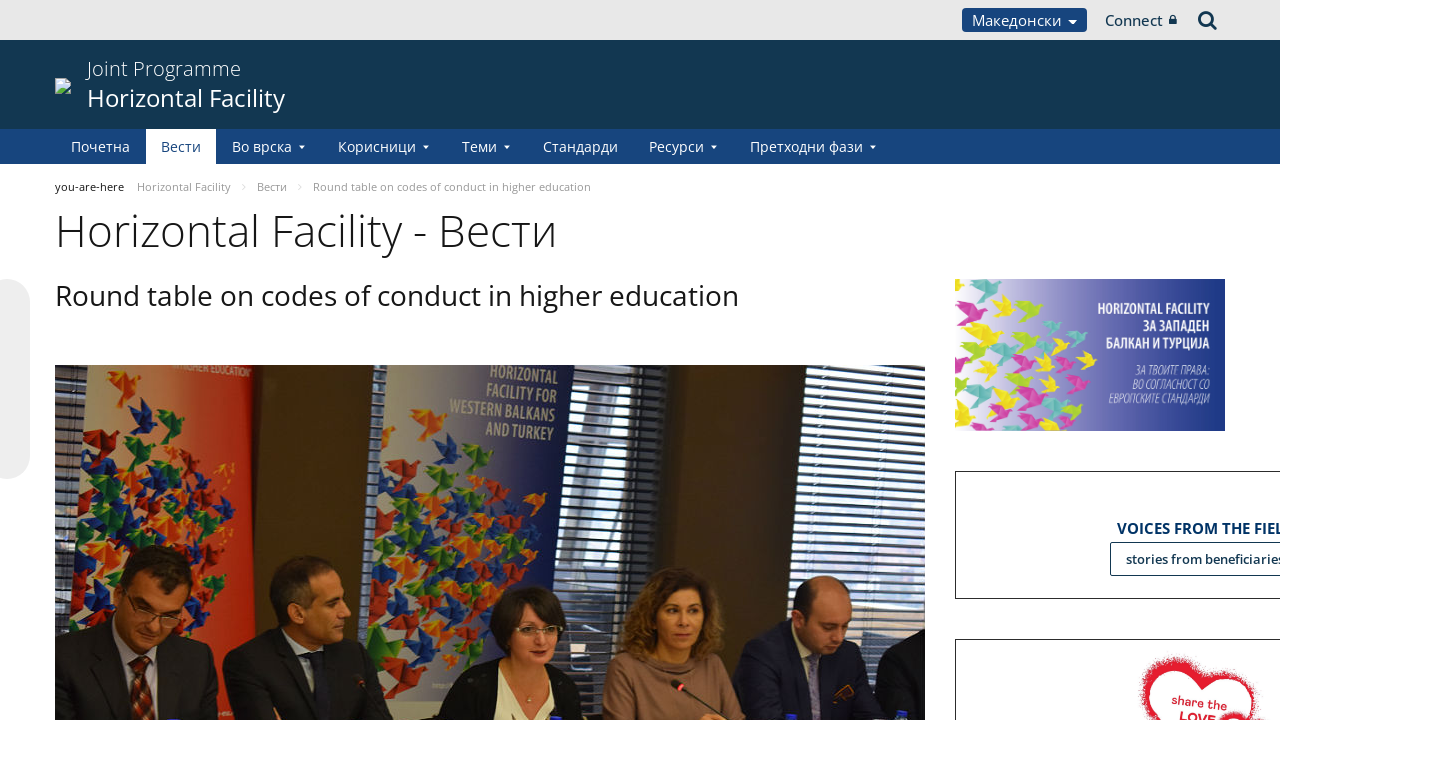

--- FILE ---
content_type: text/html;charset=UTF-8
request_url: https://pjp-eu.coe.int/mk/web/horizontal-facility/news/-/asset_publisher/bty4yBhLu21t/content/id/42211069
body_size: 18866
content:


































	
		
			




























































<!DOCTYPE html>

<html class="aui ltr" dir="ltr" lang="mk-MK">

<head>
	<title>Round table on codes of conduct in higher education - Horizontal Facility</title>
	<meta charset="UTF-8">
	<meta http-equiv="X-UA-Compatible" content="IE=edge" />
	<meta content="initial-scale=1.0, width=device-width" name="viewport" />




































<meta content="text/html; charset=UTF-8" http-equiv="content-type" />









<meta content="nofollow" name="robots" /><meta content="A round table was held on 16 November 2017 in Pristina to discuss the 
codes of conduct in higher education, which were developed as part of the 
Action “Strengthen Integrity and Combat..." lang="en-GB" name="description" />


<script data-senna-track="permanent" src="/o/frontend-js-svg4everybody-web/index.js" type="text/javascript"></script>
<script data-senna-track="permanent" src="/combo?browserId=other&minifierType=js&languageId=mk_MK&t=1767944018234&/o/frontend-js-jquery-web/jquery/jquery.min.js&/o/frontend-js-jquery-web/jquery/init.js&/o/frontend-js-jquery-web/jquery/ajax.js&/o/frontend-js-jquery-web/jquery/bootstrap.bundle.min.js&/o/frontend-js-jquery-web/jquery/collapsible_search.js&/o/frontend-js-jquery-web/jquery/fm.js&/o/frontend-js-jquery-web/jquery/form.js&/o/frontend-js-jquery-web/jquery/popper.min.js&/o/frontend-js-jquery-web/jquery/side_navigation.js" type="text/javascript"></script>
<link data-senna-track="temporary" href="https://pjp-eu.coe.int/mk/web/horizontal-facility/news/-/asset_publisher/bty4yBhLu21t/content/id/42211069" rel="canonical" />
<link data-senna-track="temporary" href="https://pjp-eu.coe.int/sr/web/horizontal-facility/news/-/asset_publisher/bty4yBhLu21t/content/id/42211069" hreflang="sr-ME" rel="alternate" />
<link data-senna-track="temporary" href="https://pjp-eu.coe.int/hr/web/horizontal-facility/news/-/asset_publisher/bty4yBhLu21t/content/id/42211069" hreflang="hr-HR" rel="alternate" />
<link data-senna-track="temporary" href="https://pjp-eu.coe.int/tr/web/horizontal-facility/news/-/asset_publisher/bty4yBhLu21t/content/id/42211069" hreflang="tr-TR" rel="alternate" />
<link data-senna-track="temporary" href="https://pjp-eu.coe.int/mk/web/horizontal-facility/news/-/asset_publisher/bty4yBhLu21t/content/id/42211069" hreflang="mk-MK" rel="alternate" />
<link data-senna-track="temporary" href="https://pjp-eu.coe.int/sr-RS/web/horizontal-facility/news/-/asset_publisher/bty4yBhLu21t/content/id/42211069" hreflang="sr-RS" rel="alternate" />
<link data-senna-track="temporary" href="https://pjp-eu.coe.int/bs/web/horizontal-facility/news/-/asset_publisher/bty4yBhLu21t/content/id/42211069" hreflang="bs-BA" rel="alternate" />
<link data-senna-track="temporary" href="https://pjp-eu.coe.int/en/web/horizontal-facility/news/-/asset_publisher/bty4yBhLu21t/content/id/42211069" hreflang="en-GB" rel="alternate" />
<link data-senna-track="temporary" href="https://pjp-eu.coe.int/sq/web/horizontal-facility/news/-/asset_publisher/bty4yBhLu21t/content/id/42211069" hreflang="sq-AL" rel="alternate" />
<link data-senna-track="temporary" href="https://pjp-eu.coe.int/en/web/horizontal-facility/news/-/asset_publisher/bty4yBhLu21t/content/id/42211069" hreflang="x-default" rel="alternate" />

<meta property="og:locale" content="mk_MK">
<meta property="og:locale:alternate" content="sq_AL">
<meta property="og:locale:alternate" content="bs_BA">
<meta property="og:locale:alternate" content="hr_HR">
<meta property="og:locale:alternate" content="en_GB">
<meta property="og:locale:alternate" content="mk_MK">
<meta property="og:locale:alternate" content="sr_ME">
<meta property="og:locale:alternate" content="sr_RS">
<meta property="og:locale:alternate" content="tr_TR">
<meta property="og:site_name" content="Horizontal Facility">
<meta property="og:title" content="Round table on codes of conduct in higher education - Horizontal Facility - pjp-eu.coe.int">
<meta property="og:type" content="website">
<meta property="og:url" content="https://pjp-eu.coe.int/mk/web/horizontal-facility/news/-/asset_publisher/bty4yBhLu21t/content/id/42211069">
<meta content="include">
<meta class="journal-article" content="include">
<meta property="og:image" content="https://pjp-eu.coe.int/documents/41781496/42174406/0/c1d189b8-a358-aec1-ec13-a56f9eefa14f" />
<meta property="og:type" content="article" />
<meta property="og:title" content="Round table on codes of conduct in higher education" />
<meta property="og:url" content="/mk/web/horizontal-facility/news/-/asset_publisher/bty4yBhLu21t/content/id/42211069" />
<meta property="twitter:image" content="https://pjp-eu.coe.int/documents/41781496/42174406/0/c1d189b8-a358-aec1-ec13-a56f9eefa14f" />
<meta property="twitter:type" content="article" />
<meta property="twitter:title" content="Round table on codes of conduct in higher education" />
<meta property="twitter:url" content="/mk/web/horizontal-facility/news/-/asset_publisher/bty4yBhLu21t/content/id/42211069" />
<meta property="twitter:card" content="summary_large_image" />
<meta property="twitter:description" content=" Pristina 20 November 2017" />


<link href="https://pjp-eu.coe.int/o/coe-2014-theme/images/favicon.ico" rel="icon" />



<link class="lfr-css-file" data-senna-track="temporary" href="https://pjp-eu.coe.int/o/coe-2014-theme/css/clay.css?browserId=other&amp;themeId=coe2014_WAR_coe2014theme&amp;minifierType=css&amp;languageId=mk_MK&amp;t=1767944050000" id="liferayAUICSS" rel="stylesheet" type="text/css" />



<link data-senna-track="temporary" href="/o/frontend-css-web/main.css?browserId=other&amp;themeId=coe2014_WAR_coe2014theme&amp;minifierType=css&amp;languageId=mk_MK&amp;t=1758263353974" id="liferayPortalCSS" rel="stylesheet" type="text/css" />









	

	





	



	

		<link data-senna-track="temporary" href="/combo?browserId=other&amp;minifierType=&amp;themeId=coe2014_WAR_coe2014theme&amp;languageId=mk_MK&amp;com_liferay_asset_publisher_web_portlet_AssetPublisherPortlet_INSTANCE_bty4yBhLu21t:%2Fcss%2Fmain.css&amp;com_liferay_journal_content_web_portlet_JournalContentPortlet_INSTANCE_AcQLg7OzlE5b:%2Fcss%2Fmain.css&amp;com_liferay_portal_search_web_search_bar_portlet_SearchBarPortlet_INSTANCE_templateSearch:%2Fcss%2Fmain.css&amp;com_liferay_product_navigation_product_menu_web_portlet_ProductMenuPortlet:%2Fcss%2Fmain.css&amp;com_liferay_product_navigation_user_personal_bar_web_portlet_ProductNavigationUserPersonalBarPortlet:%2Fcss%2Fmain.css&amp;com_liferay_site_navigation_menu_web_portlet_SiteNavigationMenuPortlet:%2Fcss%2Fmain.css&amp;t=1767944050000" id="aeddccb1" rel="stylesheet" type="text/css" />

	







<script data-senna-track="temporary" type="text/javascript">
	// <![CDATA[
		var Liferay = Liferay || {};

		Liferay.Browser = {
			acceptsGzip: function() {
				return true;
			},

			

			getMajorVersion: function() {
				return 0;
			},

			getRevision: function() {
				return '';
			},
			getVersion: function() {
				return '';
			},

			

			isAir: function() {
				return false;
			},
			isChrome: function() {
				return false;
			},
			isEdge: function() {
				return false;
			},
			isFirefox: function() {
				return false;
			},
			isGecko: function() {
				return false;
			},
			isIe: function() {
				return false;
			},
			isIphone: function() {
				return false;
			},
			isLinux: function() {
				return false;
			},
			isMac: function() {
				return false;
			},
			isMobile: function() {
				return false;
			},
			isMozilla: function() {
				return false;
			},
			isOpera: function() {
				return false;
			},
			isRtf: function() {
				return false;
			},
			isSafari: function() {
				return false;
			},
			isSun: function() {
				return false;
			},
			isWebKit: function() {
				return false;
			},
			isWindows: function() {
				return false;
			}
		};

		Liferay.Data = Liferay.Data || {};

		Liferay.Data.ICONS_INLINE_SVG = true;

		Liferay.Data.NAV_SELECTOR = '#navigation';

		Liferay.Data.NAV_SELECTOR_MOBILE = '#navigationCollapse';

		Liferay.Data.isCustomizationView = function() {
			return false;
		};

		Liferay.Data.notices = [
			

			
		];

		Liferay.PortletKeys = {
			DOCUMENT_LIBRARY: 'com_liferay_document_library_web_portlet_DLPortlet',
			DYNAMIC_DATA_MAPPING: 'com_liferay_dynamic_data_mapping_web_portlet_DDMPortlet',
			ITEM_SELECTOR: 'com_liferay_item_selector_web_portlet_ItemSelectorPortlet'
		};

		Liferay.PropsValues = {
			JAVASCRIPT_SINGLE_PAGE_APPLICATION_TIMEOUT: 0,
			NTLM_AUTH_ENABLED: false,
			UPLOAD_SERVLET_REQUEST_IMPL_MAX_SIZE: 1019430400
		};

		Liferay.ThemeDisplay = {

			

			
				getLayoutId: function() {
					return '38';
				},

				

				getLayoutRelativeControlPanelURL: function() {
					return '/mk/group/horizontal-facility/~/control_panel/manage?p_p_id=com_liferay_asset_publisher_web_portlet_AssetPublisherPortlet_INSTANCE_bty4yBhLu21t';
				},

				getLayoutRelativeURL: function() {
					return '/mk/web/horizontal-facility/news';
				},
				getLayoutURL: function() {
					return 'https://pjp-eu.coe.int/mk/web/horizontal-facility/news';
				},
				getParentLayoutId: function() {
					return '0';
				},
				isControlPanel: function() {
					return false;
				},
				isPrivateLayout: function() {
					return 'false';
				},
				isVirtualLayout: function() {
					return false;
				},
			

			getBCP47LanguageId: function() {
				return 'mk-MK';
			},
			getCanonicalURL: function() {

				

				return 'https\x3a\x2f\x2fpjp-eu\x2ecoe\x2eint\x2fmk\x2fweb\x2fhorizontal-facility\x2fnews\x2f-\x2fasset_publisher\x2fbty4yBhLu21t\x2fcontent\x2fid\x2f42211069';
			},
			getCDNBaseURL: function() {
				return 'https://pjp-eu.coe.int';
			},
			getCDNDynamicResourcesHost: function() {
				return '';
			},
			getCDNHost: function() {
				return '';
			},
			getCompanyGroupId: function() {
				return '41588057';
			},
			getCompanyId: function() {
				return '41588019';
			},
			getDefaultLanguageId: function() {
				return 'en_GB';
			},
			getDoAsUserIdEncoded: function() {
				return '';
			},
			getLanguageId: function() {
				return 'mk_MK';
			},
			getParentGroupId: function() {
				return '41781496';
			},
			getPathContext: function() {
				return '';
			},
			getPathImage: function() {
				return '/image';
			},
			getPathJavaScript: function() {
				return '/o/frontend-js-web';
			},
			getPathMain: function() {
				return '/mk/c';
			},
			getPathThemeImages: function() {
				return 'https://pjp-eu.coe.int/o/coe-2014-theme/images';
			},
			getPathThemeRoot: function() {
				return '/o/coe-2014-theme';
			},
			getPlid: function() {
				return '42174164';
			},
			getPortalURL: function() {
				return 'https://pjp-eu.coe.int';
			},
			getRealUserId: function() {
				return '41588022';
			},
			getScopeGroupId: function() {
				return '41781496';
			},
			getScopeGroupIdOrLiveGroupId: function() {
				return '41781496';
			},
			getSessionId: function() {
				return '';
			},
			getSiteAdminURL: function() {
				return 'https://pjp-eu.coe.int/group/horizontal-facility/~/control_panel/manage?p_p_lifecycle=0&p_p_state=maximized&p_p_mode=view';
			},
			getSiteGroupId: function() {
				return '41781496';
			},
			getURLControlPanel: function() {
				return '/mk/group/control_panel?refererPlid=42174164';
			},
			getURLHome: function() {
				return 'https\x3a\x2f\x2fpjp-eu\x2ecoe\x2eint\x2fweb\x2fportal\x2fhome';
			},
			getUserEmailAddress: function() {
				return '';
			},
			getUserId: function() {
				return '41588022';
			},
			getUserName: function() {
				return '';
			},
			isAddSessionIdToURL: function() {
				return false;
			},
			isImpersonated: function() {
				return false;
			},
			isSignedIn: function() {
				return false;
			},

			isStagedPortlet: function() {
				
					
						return true;
					
					
			},

			isStateExclusive: function() {
				return false;
			},
			isStateMaximized: function() {
				return false;
			},
			isStatePopUp: function() {
				return false;
			}
		};

		var themeDisplay = Liferay.ThemeDisplay;

		Liferay.AUI = {

			

			getAvailableLangPath: function() {
				return 'available_languages.jsp?browserId=other&themeId=coe2014_WAR_coe2014theme&colorSchemeId=02&minifierType=js&languageId=mk_MK&t=1768384683246';
			},
			getCombine: function() {
				return true;
			},
			getComboPath: function() {
				return '/combo/?browserId=other&minifierType=&languageId=mk_MK&t=1767944014117&';
			},
			getDateFormat: function() {
				return '%d.%m.%Y';
			},
			getEditorCKEditorPath: function() {
				return '/o/frontend-editor-ckeditor-web';
			},
			getFilter: function() {
				var filter = 'raw';

				
					
						filter = 'min';
					
					

				return filter;
			},
			getFilterConfig: function() {
				var instance = this;

				var filterConfig = null;

				if (!instance.getCombine()) {
					filterConfig = {
						replaceStr: '.js' + instance.getStaticResourceURLParams(),
						searchExp: '\\.js$'
					};
				}

				return filterConfig;
			},
			getJavaScriptRootPath: function() {
				return '/o/frontend-js-web';
			},
			getLangPath: function() {
				return 'aui_lang.jsp?browserId=other&themeId=coe2014_WAR_coe2014theme&colorSchemeId=02&minifierType=js&languageId=mk_MK&t=1767944014117';
			},
			getPortletRootPath: function() {
				return '/html/portlet';
			},
			getStaticResourceURLParams: function() {
				return '?browserId=other&minifierType=&languageId=mk_MK&t=1767944014117';
			}
		};

		Liferay.authToken = 'T1e2pRu9';

		

		Liferay.currentURL = '\x2fmk\x2fweb\x2fhorizontal-facility\x2fnews\x2f-\x2fasset_publisher\x2fbty4yBhLu21t\x2fcontent\x2fid\x2f42211069';
		Liferay.currentURLEncoded = '\x252Fmk\x252Fweb\x252Fhorizontal-facility\x252Fnews\x252F-\x252Fasset_publisher\x252Fbty4yBhLu21t\x252Fcontent\x252Fid\x252F42211069';
	// ]]>
</script>

<script src="/o/js_loader_config?t=1767944018069" type="text/javascript"></script>
<script data-senna-track="permanent" src="/combo?browserId=other&minifierType=js&languageId=mk_MK&t=1767944014117&/o/frontend-js-aui-web/aui/aui/aui.js&/o/frontend-js-aui-web/liferay/modules.js&/o/frontend-js-aui-web/liferay/aui_sandbox.js&/o/frontend-js-aui-web/aui/attribute-base/attribute-base.js&/o/frontend-js-aui-web/aui/attribute-complex/attribute-complex.js&/o/frontend-js-aui-web/aui/attribute-core/attribute-core.js&/o/frontend-js-aui-web/aui/attribute-observable/attribute-observable.js&/o/frontend-js-aui-web/aui/attribute-extras/attribute-extras.js&/o/frontend-js-aui-web/aui/event-custom-base/event-custom-base.js&/o/frontend-js-aui-web/aui/event-custom-complex/event-custom-complex.js&/o/frontend-js-aui-web/aui/oop/oop.js&/o/frontend-js-aui-web/aui/aui-base-lang/aui-base-lang.js&/o/frontend-js-aui-web/liferay/dependency.js&/o/frontend-js-aui-web/liferay/util.js&/o/frontend-js-web/loader/config.js&/o/frontend-js-web/loader/loader.js&/o/frontend-js-web/liferay/dom_task_runner.js&/o/frontend-js-web/liferay/events.js&/o/frontend-js-web/liferay/lazy_load.js&/o/frontend-js-web/liferay/liferay.js&/o/frontend-js-web/liferay/global.bundle.js&/o/frontend-js-web/liferay/portlet.js&/o/frontend-js-web/liferay/workflow.js" type="text/javascript"></script>




	

	<script data-senna-track="temporary" src="/o/js_bundle_config?t=1767944028819" type="text/javascript"></script>


<script data-senna-track="temporary" type="text/javascript">
	// <![CDATA[
		
			
				
		

		

		
	// ]]>
</script>





	
		

			

			
		
		



	
		

			

			
		
	












	

	





	



	













	
	<link data-senna-track="temporary" href="/o/social-bookmarks-taglib/css/main.css?browserId=other&themeId=coe2014_WAR_coe2014theme&minifierType=css&languageId=mk_MK&t=1767944050000" rel="stylesheet" type="text/css" />










<link class="lfr-css-file" data-senna-track="temporary" href="https://pjp-eu.coe.int/o/coe-2014-theme/css/main.css?browserId=other&amp;themeId=coe2014_WAR_coe2014theme&amp;minifierType=css&amp;languageId=mk_MK&amp;t=1767944050000" id="liferayThemeCSS" rel="stylesheet" type="text/css" />








	<style data-senna-track="temporary" type="text/css">

		

			

		

			

		

			

				

					

#p_p_id_com_liferay_journal_content_web_portlet_JournalContentPortlet_INSTANCE_Qq5ALOZQxTmm_ .portlet-content {

}




				

			

		

			

		

			

		

			

				

					

#p_p_id_com_liferay_journal_content_web_portlet_JournalContentPortlet_INSTANCE_UbjIJowQa3nV_ .portlet-content {

}




				

			

		

			

				

					

#p_p_id_com_liferay_journal_content_web_portlet_JournalContentPortlet_INSTANCE_ECX0NMGry7Gk_ .portlet-content {

}




				

			

		

			

		

			

		

			

		

			

				

					

#p_p_id_com_liferay_asset_publisher_web_portlet_AssetPublisherPortlet_INSTANCE_bty4yBhLu21t_ .portlet-content {

}




				

			

		

			

		

	</style>


<style data-senna-track="temporary" type="text/css">
</style>


























<script data-senna-track="temporary" type="text/javascript">
	if (window.Analytics) {
		window._com_liferay_document_library_analytics_isViewFileEntry = false;
	}
</script>







<script type="text/javascript">
// <![CDATA[
Liferay.on(
	'ddmFieldBlur', function(event) {
		if (window.Analytics) {
			Analytics.send(
				'fieldBlurred',
				'Form',
				{
					fieldName: event.fieldName,
					focusDuration: event.focusDuration,
					formId: event.formId,
					formPageTitle: event.formPageTitle,
					page: event.page,
					title: event.title
				}
			);
		}
	}
);

Liferay.on(
	'ddmFieldFocus', function(event) {
		if (window.Analytics) {
			Analytics.send(
				'fieldFocused',
				'Form',
				{
					fieldName: event.fieldName,
					formId: event.formId,
					formPageTitle: event.formPageTitle,
					page: event.page,
					title: event.title
				}
			);
		}
	}
);

Liferay.on(
	'ddmFormPageShow', function(event) {
		if (window.Analytics) {
			Analytics.send(
				'pageViewed',
				'Form',
				{
					formId: event.formId,
					formPageTitle: event.formPageTitle,
					page: event.page,
					title: event.title
				}
			);
		}
	}
);

Liferay.on(
	'ddmFormSubmit', function(event) {
		if (window.Analytics) {
			Analytics.send(
				'formSubmitted',
				'Form',
				{
					formId: event.formId,
					title: event.title
				}
			);
		}
	}
);

Liferay.on(
	'ddmFormView', function(event) {
		if (window.Analytics) {
			Analytics.send(
				'formViewed',
				'Form',
				{
					formId: event.formId,
					title: event.title
				}
			);
		}
	}
);
// ]]>
</script>




    <script>
         var layoutCategories = [];
    </script>


    <link rel="apple-touch-icon" sizes="180x180" href="https://pjp-eu.coe.int/o/coe-2014-theme/images/favicon/pjp/apple-touch-icon.png">
    <link rel="icon" type="image/png" sizes="32x32" href="https://pjp-eu.coe.int/o/coe-2014-theme/images/favicon/pjp/favicon-32x32.png">
    <link rel="icon" type="image/png" sizes="16x16" href="https://pjp-eu.coe.int/o/coe-2014-theme/images/favicon/pjp/favicon-16x16.png">
    <link rel="manifest" href="https://pjp-eu.coe.int/o/coe-2014-theme/images/favicon/pjp/site.webmanifest">
    <link rel="mask-icon" href="https://pjp-eu.coe.int/o/coe-2014-theme/images/favicon/pjp/safari-pinned-tab.svg" color="#21408f">
    <link rel="shortcut icon" href="https://pjp-eu.coe.int/o/coe-2014-theme/images/favicon/pjp/favicon.ico">
    <meta name="msapplication-TileColor" content="#da532c">
    <meta name="msapplication-config" content="https://pjp-eu.coe.int/o/coe-2014-theme/images/favicon/pjp/browserconfig.xml">
    <meta name="theme-color" content="#ffffff">





	<link href="https://static.coe.int/css/coe-2014-theme/hotfix.dxp.css?t=1768731001795" rel="stylesheet" type="text/css">

</head>

<body data-elastic-exclude class="other controls-visible blue2 yui3-skin-sam signed-out public-page site pjp">
















































	<nav aria-label="Quick Links" class="quick-access-nav" id="ebqs_quickAccessNav">
		<h1 class="hide-accessible">Navigation</h1>

		<ul>
			
				<li><a href="#main-content">Skip to Content</a></li>
			

			
		</ul>
	</nav>













































































<div id="coe" class="lang-mk type-pjp">


<div id="grey-banner-mobile" class="d-print-none d-lg-none" data-toggle="collapse" href="#grey-banner" role="button" aria-expanded="false" aria-controls="grey-banner">
    <div class="d-flex align-items-center justify-content-between">
            <div class="d-lg-none d-flex align-items-center">
                <img class="pjp-coe" src="//static.coe.int/pics/logos/mobile/pjp-logo-coe.svg">
                <img class="pjp-eu" src="//static.coe.int/pics/logos/mobile/pjp-logo-ue.svg">
                <img class="pjp-coe-eu-text" src="//static.coe.int/pics/logos/mobile/pjp-txt-en.svg">
            </div>
        <i class="chevron"><span></span><span></span></i>
    </div>
</div>

<div id="grey-banner" class="d-print-none collapse">
    <div class="container">
        <div class="d-lg-flex min-height align-items-center
             justify-content-end 
        ">


            <div class="d-flex align-items-center justify-content-around justify-content-lg-start tools">
                <div class="languages">

    <div class="dropdown">
        <a class="dropdown-toggle thm-background-color thm-background-font-color" data-flip="false"
           data-toggle="dropdown" href="#">
                Македонски
            <i class="caret"></i>
        </a>
        <div class="dropdown-menu">
            <div class="sep">
                <span class="item-label">Choose language</span>
            </div>







































	

	<div class="portlet-boundary portlet-boundary_com_liferay_site_navigation_language_web_portlet_SiteNavigationLanguagePortlet_  portlet-static portlet-static-end portlet-barebone portlet-language " id="p_p_id_com_liferay_site_navigation_language_web_portlet_SiteNavigationLanguagePortlet_INSTANCE_portlet_com_liferay_site_navigation_language_web_portlet_SiteNavigationLanguagePortlet_coe_2014_">
		<span id="p_com_liferay_site_navigation_language_web_portlet_SiteNavigationLanguagePortlet_INSTANCE_portlet_com_liferay_site_navigation_language_web_portlet_SiteNavigationLanguagePortlet_coe_2014"></span>




	

	
		
			




































	
		



<section class="portlet" id="portlet_com_liferay_site_navigation_language_web_portlet_SiteNavigationLanguagePortlet_INSTANCE_portlet_com_liferay_site_navigation_language_web_portlet_SiteNavigationLanguagePortlet_coe_2014" >


    <div class="portlet-header">
        <div class="autofit-col autofit-col-end">
            <div class="autofit-section">
            </div>
        </div>
    </div>

	<div class="portlet-content">
		
			<div class=" portlet-content-container">
				


	<div class="portlet-body">



	
		
			
				
					

















































	

				

				
					
						


	

		

































































	

	
                <div
                    class="language-option sq_AL ">
                    <a href="/mk/c/portal/update_language?p_l_id=42174164&redirect=%2Fmk%2Fweb%2Fhorizontal-facility%2Fnews%2F-%2Fasset_publisher%2Fbty4yBhLu21t%2Fcontent%2Fid%2F42211069&languageId=sq_AL" class="language-entry"
                       lang="sq-AL" localizeLabel="false">
                            Shqip
                    </a>
                </div>
                <div
                    class="language-option bs_BA ">
                    <a href="/mk/c/portal/update_language?p_l_id=42174164&redirect=%2Fmk%2Fweb%2Fhorizontal-facility%2Fnews%2F-%2Fasset_publisher%2Fbty4yBhLu21t%2Fcontent%2Fid%2F42211069&languageId=bs_BA" class="language-entry"
                       lang="bs-BA" localizeLabel="false">
                            Bosanski
                    </a>
                </div>
                <div
                    class="language-option hr_HR ">
                    <a href="/mk/c/portal/update_language?p_l_id=42174164&redirect=%2Fmk%2Fweb%2Fhorizontal-facility%2Fnews%2F-%2Fasset_publisher%2Fbty4yBhLu21t%2Fcontent%2Fid%2F42211069&languageId=hr_HR" class="language-entry"
                       lang="hr-HR" localizeLabel="false">
                            Hrvatski
                    </a>
                </div>
                <div
                    class="language-option en_GB ">
                    <a href="/mk/c/portal/update_language?p_l_id=42174164&redirect=%2Fmk%2Fweb%2Fhorizontal-facility%2Fnews%2F-%2Fasset_publisher%2Fbty4yBhLu21t%2Fcontent%2Fid%2F42211069&languageId=en_GB" class="language-entry"
                       lang="en-GB" localizeLabel="false">
                            English
                    </a>
                </div>
                <div
                    class="language-option mk_MK ">
                    <a href="" class="language-entry"
                       lang="mk-MK" localizeLabel="false">
                            Македонски
                    </a>
                </div>
                <div
                    class="language-option sr_ME ">
                    <a href="/mk/c/portal/update_language?p_l_id=42174164&redirect=%2Fmk%2Fweb%2Fhorizontal-facility%2Fnews%2F-%2Fasset_publisher%2Fbty4yBhLu21t%2Fcontent%2Fid%2F42211069&languageId=sr_ME" class="language-entry"
                       lang="sr-ME" localizeLabel="false">
                            Crnogorski
                    </a>
                </div>
                <div
                    class="language-option sr_RS ">
                    <a href="/mk/c/portal/update_language?p_l_id=42174164&redirect=%2Fmk%2Fweb%2Fhorizontal-facility%2Fnews%2F-%2Fasset_publisher%2Fbty4yBhLu21t%2Fcontent%2Fid%2F42211069&languageId=sr_RS" class="language-entry"
                       lang="sr-RS" localizeLabel="false">
                            Српски
                    </a>
                </div>
                <div
                    class="language-option tr_TR ">
                    <a href="/mk/c/portal/update_language?p_l_id=42174164&redirect=%2Fmk%2Fweb%2Fhorizontal-facility%2Fnews%2F-%2Fasset_publisher%2Fbty4yBhLu21t%2Fcontent%2Fid%2F42211069&languageId=tr_TR" class="language-entry"
                       lang="tr-TR" localizeLabel="false">
                            Türkçe
                    </a>
                </div>

<style>
    .has-control-menu .language-hidden,
    .staging .language-hidden {
        opacity: 0.6;
    }

    .has-control-menu .language-hidden a:after,
    .staging .language-hidden a:after {
        content: "\f070";
        font-family: Fontawesome, 'fontawesome-alloy';
        margin-left: 2px;
    }

    body:not(.has-control-menu) .language-hidden,
    .live-view .language-hidden,
    .signed-in.controls-hidden.has-control-menu .language-hidden {
        display: none;
    }
</style>



	
	
					
				
			
		
	
	


	</div>

			</div>
		
	</div>
</section>
	

		
		







	</div>






        </div>
    </div>
                </div>

                <div class="connect">
    <a class="min-height d-flex align-items-center" href="https://pjp-eu.coe.int/mk/c/portal/login?p_l_id=42174164">
        Connect
        <i class="icon-lock"></i>
    </a>
                </div>

                <div class="search">
<a class="min-height d-flex align-items-center" accesskey="4" href="https://search.coe.int/public">
    <span class="hidden">Search</span><i class="icon-search"></i>
</a>
                </div>
            </div>

        </div>
    </div>
</div>

<div id="pillar-content" class="container collapse">
    <div class="loading-animation"></div>
</div>


<div id="site-banner" class="thm-border-color">
    <div class="container">
        <div class="d-flex align-items-center pt-3 pb-3">

                <div class="d-none d-sm-block mr-3 d-print-none flex-shrink-0">
                    <a class="d-inline-block" href="https://pjp-eu.coe.int" id="logo">
                        <img src="https://static.coe.int/pics/logos/desktop/logo-eu-coe.svg">
                    </a>
                </div>



            <div class="min-height mr-auto">
                <div class="titles-wrapper">
                    <h1>
                        <a class="smaller-title" href="https://pjp-eu.coe.int/mk/web/horizontal-facility">
                                <div class="banner-surtitle">
                                    Joint Programme
                                </div>
                            <div>
                                Horizontal Facility
                            </div>
                        </a>
                    </h1>
                </div>
            </div>

            <div id="navigation-menu-button" class="d-lg-none flex-shrink-0">
                <span></span>
                <span></span>
                <span></span>
            </div>
        </div>
    </div>
</div><nav id="coe-desktop-menu" class="thm-background-color d-none d-lg-block" role="navigation" aria-label="Site Pages">
	<div class="container">
        <ul>
                                <li>
                            <a class="thm-background-font-color thm-border-color" href="https://pjp-eu.coe.int/mk/web/horizontal-facility/home">
                        Почетна
                        </a>
                    </li>
                    <li>
                            <a class="thm-font-color active thm-border-color" href="https://pjp-eu.coe.int/mk/web/horizontal-facility/news">
                        Вести
                        </a>
                    </li>
                    <li class="has-sub">
                            <a class="thm-background-font-color thm-border-color" href="https://pjp-eu.coe.int/mk/web/horizontal-facility/about-the-programme" role="button" aria-haspopup="true" aria-expanded="false">
                            Во врска
                            <i class="chevron"></i>
                        </a>

<ul class="sub thm-border-color">
    <li class="d-lg-none back-menu-button"><span>Back</span></li>
            <li class="">
                <a href="https://pjp-eu.coe.int/mk/web/horizontal-facility/contact">
                    Контакт
                </a>
            </li>
</ul>
                    </li>
                    <li class="has-sub">
                            <a class="thm-background-font-color thm-border-color" href="https://pjp-eu.coe.int/mk/web/horizontal-facility/beneficiaries" role="button" aria-haspopup="true" aria-expanded="false">
                            Корисници
                            <i class="chevron"></i>
                        </a>

<ul class="sub thm-border-color">
    <li class="d-lg-none back-menu-button"><span>Back</span></li>
            <li class="">
                <a href="https://pjp-eu.coe.int/mk/web/horizontal-facility/albania">
                    Албанија
                </a>
            </li>
            <li class="">
                <a href="https://pjp-eu.coe.int/mk/web/horizontal-facility/bosnia-and-herzegovina">
                    Босна и Херцеговина
                </a>
            </li>
            <li class="">
                <a href="https://pjp-eu.coe.int/mk/web/horizontal-facility/kosovo">
                    Косово*
                </a>
            </li>
            <li class="">
                <a href="https://pjp-eu.coe.int/mk/web/horizontal-facility/montenegro">
                    Црна Гора
                </a>
            </li>
            <li class="">
                <a href="https://pjp-eu.coe.int/mk/web/horizontal-facility/north-macedonia">
                    Северна Македонија
                </a>
            </li>
            <li class="">
                <a href="https://pjp-eu.coe.int/mk/web/horizontal-facility/serbia">
                    Србија
                </a>
            </li>
            <li class="">
                <a href="https://pjp-eu.coe.int/mk/web/horizontal-facility/turkey">
                    Tурција
                </a>
            </li>
            <li class="">
                <a href="https://pjp-eu.coe.int/mk/web/horizontal-facility/regional-actions">
                    Регионални проекти
                </a>
            </li>
</ul>
                    </li>
                    <li class="has-sub">
                            <a class="thm-background-font-color thm-border-color" href="https://pjp-eu.coe.int/mk/web/horizontal-facility/themes" role="button" aria-haspopup="true" aria-expanded="false">
                            Теми
                            <i class="chevron"></i>
                        </a>

<ul class="sub thm-border-color">
    <li class="d-lg-none back-menu-button"><span>Back</span></li>
            <li class="">
                <a href="https://pjp-eu.coe.int/mk/web/horizontal-facility/strengthening-justice">
                    Зајакнување на правдата
                </a>
            </li>
            <li class="">
                <a href="https://pjp-eu.coe.int/mk/web/horizontal-facility/fight-against-corruption">
                    Борба против корупција, економски криминал и перење пари
                </a>
            </li>
            <li class="">
                <a href="https://pjp-eu.coe.int/mk/web/horizontal-facility/combating-discrimination">
                    Промовирање на антидискриминација и заштита на правата на ранливите групи
                </a>
            </li>
            <li class="">
                <a href="https://pjp-eu.coe.int/mk/web/horizontal-facility/freedom-of-expression">
                    Промовирање и заштита на слободата на изразување и медиумите
                </a>
            </li>
            <li class="">
                <a href="https://pjp-eu.coe.int/mk/web/horizontal-facility/ecm">
                    Механизам за координација на експертиза
                </a>
            </li>
</ul>
                    </li>
                    <li>
                            <a class="thm-background-font-color thm-border-color" href="https://pjp-eu.coe.int/mk/web/horizontal-facility/standards">
                        Стандарди
                        </a>
                    </li>
                    <li class="has-sub">
                            <a class="thm-background-font-color thm-border-color" href="https://pjp-eu.coe.int/mk/web/horizontal-facility/resources1" role="button" aria-haspopup="true" aria-expanded="false">
                            Pесурси
                            <i class="chevron"></i>
                        </a>

<ul class="sub thm-border-color">
    <li class="d-lg-none back-menu-button"><span>Back</span></li>
            <li class="">
                <a href="https://pjp-eu.coe.int/mk/web/horizontal-facility/videos9">
                    Videos
                </a>
            </li>
            <li class="has-sub ">
                <a href="https://pjp-eu.coe.int/mk/web/horizontal-facility/publications-phase3" class="dropdown-toggle" role="button" aria-haspopup="true" aria-expanded="false">
                    Публикации
                    <i class="chevron"></i>
                </a>

<ul class="sub thm-border-color">
    <li class="d-lg-none back-menu-button"><span>Back</span></li>
            <li class="">
                <a href="https://pjp-eu.coe.int/mk/web/horizontal-facility/publications-about-strengthening-justice">
                    Публикации за зајакнување на правдата
                </a>
            </li>
            <li class="">
                <a href="https://pjp-eu.coe.int/mk/web/horizontal-facility/publications-about-fight-against-corruption">
                    Publications about fight against corruption
                </a>
            </li>
            <li class="">
                <a href="https://pjp-eu.coe.int/mk/web/horizontal-facility/publications-about-combating-discrimination2">
                    Публикации за борба против дискриминација
                </a>
            </li>
            <li class="">
                <a href="https://pjp-eu.coe.int/mk/web/horizontal-facility/publications-about-freedom-of-expression2">
                    Публикации за слободата на изразување
                </a>
            </li>
            <li class="">
                <a href="https://pjp-eu.coe.int/mk/web/horizontal-facility/factsheet">
                    Leaflets
                </a>
            </li>
            <li class="">
                <a href="https://pjp-eu.coe.int/mk/web/horizontal-facility/reports-evaluations">
                    Evaluation reports
                </a>
            </li>
</ul>
            </li>
            <li class="has-sub ">
                <a href="https://pjp-eu.coe.int/mk/web/horizontal-facility/in-focus1" class="dropdown-toggle" role="button" aria-haspopup="true" aria-expanded="false">
                    In focus
                    <i class="chevron"></i>
                </a>

<ul class="sub thm-border-color">
    <li class="d-lg-none back-menu-button"><span>Back</span></li>
            <li class="">
                <a href="https://pjp-eu.coe.int/mk/web/horizontal-facility/voices">
                    Human Impact &amp; Success Stories
                </a>
            </li>
            <li class="">
                <a href="https://pjp-eu.coe.int/mk/web/horizontal-facility/co-operation-with-young-european-ambassadors-yea-">
                    Co-operation with Young European Ambassadors (YEA)
                </a>
            </li>
            <li class="">
                <a href="https://pjp-eu.coe.int/mk/web/horizontal-facility/women-access-to-justice">
                    Women Access to Justice
                </a>
            </li>
</ul>
            </li>
            <li class="has-sub ">
                <a href="https://pjp-eu.coe.int/mk/web/horizontal-facility/promotional-items" class="dropdown-toggle" role="button" aria-haspopup="true" aria-expanded="false">
                    Awareness Raising
                    <i class="chevron"></i>
                </a>

<ul class="sub thm-border-color">
    <li class="d-lg-none back-menu-button"><span>Back</span></li>
            <li class="has-sub ">
                <a href="https://pjp-eu.coe.int/mk/web/horizontal-facility/block-the-hatred.-share-the-love-2.0" class="dropdown-toggle" role="button" aria-haspopup="true" aria-expanded="false">
                    Block the Hatred. Share the Love! 2.0
                    <i class="chevron"></i>
                </a>

<ul class="sub thm-border-color">
    <li class="d-lg-none back-menu-button"><span>Back</span></li>
            <li class="">
                <a href="https://pjp-eu.coe.int/mk/web/horizontal-facility/bhsl2.0-visuals">
                    BHSL2.0 Visuals
                </a>
            </li>
</ul>
            </li>
            <li class="">
                <a href="https://pjp-eu.coe.int/mk/web/horizontal-facility/maybe-you-are-also-involved-in-trafficking-nm-">
                    Maybe you are also involved in labour exploitation (NM)
                </a>
            </li>
            <li class="">
                <a href="https://pjp-eu.coe.int/mk/web/horizontal-facility/-change-your-mind-stay-out-of-the-vicious-circle-">
                    &#34;Change Your Mind - Stay Out of the Vicious Circle&#34;
                </a>
            </li>
            <li class="">
                <a href="https://pjp-eu.coe.int/mk/web/horizontal-facility/change-your-mind-stay-out-of-the-vicious-circle">
                    Change Your Mind - Stay Out of the Vicious Circle
                </a>
            </li>
</ul>
            </li>
            <li class="">
                <a href="https://pjp-eu.coe.int/mk/web/horizontal-facility/highlights1">
                    Highlights
                </a>
            </li>
</ul>
                    </li>
                    <li class="has-sub">
                            <a class="thm-background-font-color thm-border-color" href="https://pjp-eu.coe.int/mk/web/horizontal-facility/previous-phases" role="button" aria-haspopup="true" aria-expanded="false">
                            Претходни фази
                            <i class="chevron"></i>
                        </a>

<ul class="sub thm-border-color">
    <li class="d-lg-none back-menu-button"><span>Back</span></li>
            <li class="has-sub ">
                <a href="https://pjp-eu.coe.int/mk/web/horizontal-facility/horizontal-facility-i" class="dropdown-toggle" role="button" aria-haspopup="true" aria-expanded="false">
                    Horizontal Facility I
                    <i class="chevron"></i>
                </a>

<ul class="sub thm-border-color">
    <li class="d-lg-none back-menu-button"><span>Back</span></li>
            <li class="">
                <a href="https://pjp-eu.coe.int/mk/web/horizontal-facility/actions">
                    Проекти
                </a>
            </li>
            <li class="">
                <a href="https://pjp-eu.coe.int/mk/web/horizontal-facility/results">
                    Резултати
                </a>
            </li>
            <li class="">
                <a href="https://pjp-eu.coe.int/mk/web/horizontal-facility/publications">
                    Публикации
                </a>
            </li>
            <li class="">
                <a href="https://pjp-eu.coe.int/mk/web/horizontal-facility/newsletter">
                    Билтени
                </a>
            </li>
            <li class="">
                <a href="https://pjp-eu.coe.int/mk/web/horizontal-facility/films">
                    Филмови
                </a>
            </li>
            <li class="">
                <a href="https://pjp-eu.coe.int/mk/web/horizontal-facility/evaluation-report-horizontal-facility-i-2016-2019-">
                    Извештаи за евалуација
                </a>
            </li>
</ul>
            </li>
            <li class="has-sub ">
                <a href="https://pjp-eu.coe.int/mk/web/horizontal-facility/horizontal-facility-ii" class="dropdown-toggle" role="button" aria-haspopup="true" aria-expanded="false">
                    Horizontal Facility II
                    <i class="chevron"></i>
                </a>

<ul class="sub thm-border-color">
    <li class="d-lg-none back-menu-button"><span>Back</span></li>
            <li class="">
                <a href="https://pjp-eu.coe.int/mk/web/horizontal-facility/beneficiaries-hfii">
                    Корисници
                </a>
            </li>
            <li class="">
                <a href="https://pjp-eu.coe.int/mk/web/horizontal-facility/themes-hf2">
                    Теми
                </a>
            </li>
            <li class="">
                <a href="https://pjp-eu.coe.int/mk/web/horizontal-facility/resources">
                    Ресурси
                </a>
            </li>
            <li class="">
                <a href="https://pjp-eu.coe.int/mk/web/horizontal-facility/evaluation-report-hfii">
                    Извештаи за евалуација
                </a>
            </li>
</ul>
            </li>
</ul>
                    </li>
        </ul>
	</div>
</nav>

<div id="coe-mobile-menu" class="d-none d-lg-none">
	<div class="container">
		<div class="close-veil"></div>
		<div class="d-flex align-items-center justify-content-end p-1">
			<div class="close-button m-2"></div>
		</div>
		<ul>
			<li></li>
		</ul>
	</div>
</div>
<script src="https://pjp-eu.coe.int/o/coe-2014-theme/js/navigation.js"></script>
	<section data-elastic-include id="wrapper" class="container">
		<div id="content">
		            <div class="breadcrumb-container" data-elastic-exclude>






































	

	<div class="portlet-boundary portlet-boundary_com_liferay_site_navigation_breadcrumb_web_portlet_SiteNavigationBreadcrumbPortlet_  portlet-static portlet-static-end portlet-barebone portlet-breadcrumb " id="p_p_id_com_liferay_site_navigation_breadcrumb_web_portlet_SiteNavigationBreadcrumbPortlet_INSTANCE_portalbreadcrumb_">
		<span id="p_com_liferay_site_navigation_breadcrumb_web_portlet_SiteNavigationBreadcrumbPortlet_INSTANCE_portalbreadcrumb"></span>




	

	
		
			




































	
		



<section class="portlet" id="portlet_com_liferay_site_navigation_breadcrumb_web_portlet_SiteNavigationBreadcrumbPortlet_INSTANCE_portalbreadcrumb" >


    <div class="portlet-header">
        <div class="autofit-col autofit-col-end">
            <div class="autofit-section">
            </div>
        </div>
    </div>

	<div class="portlet-content">
		
			<div class=" portlet-content-container">
				


	<div class="portlet-body">



	
		
			
				
					

















































	

				

				
					
						


	

		





























































<nav aria-label="Breadcrumb" id="_com_liferay_site_navigation_breadcrumb_web_portlet_SiteNavigationBreadcrumbPortlet_INSTANCE_portalbreadcrumb_breadcrumbs-defaultScreen">
	

		

		    <span class="you-are-here">
you-are-here    </span>






    <ol itemscope=""
        itemtype="http://schema.org/BreadcrumbList"
        aria-label="Breadcrumb"
        class="breadcrumb breadcrumb-horizontal">



            <li class="
                first
                
                breadcrumb-truncate"
                itemprop="itemListElement"
                itemscope=""
                itemtype="http://schema.org/ListItem"
            >
                <a itemprop="item" href="/mk/web/horizontal-facility">
                    <span itemprop="name">Horizontal Facility</span>
                </a>

                <meta itemprop="position" content="1">
            </li>


            <li class="
                
                
                breadcrumb-truncate"
                itemprop="itemListElement"
                itemscope=""
                itemtype="http://schema.org/ListItem"
            >
                <a itemprop="item" href="https://pjp-eu.coe.int/mk/web/horizontal-facility/news">
                    <span itemprop="name">Вести</span>
                </a>

                <meta itemprop="position" content="2">
            </li>


            <li class="
                
                last
                breadcrumb-truncate"
                itemprop="itemListElement"
                itemscope=""
                itemtype="http://schema.org/ListItem"
            >
				<span itemprop="name">Round table on codes of conduct in higher education</span>

                <meta itemprop="position" content="3">
            </li>
    </ol>

	
</nav>

	
	
					
				
			
		
	
	


	</div>

			</div>
		
	</div>
</section>
	

		
		







	</div>






                    </div>
                <h1 class="header-title">Horizontal Facility - Вести</h1>

<div class="hidden-phone" id="share-widget">
	<a title="Share on Bluesky" href="https://bsky.app/intent/compose?text=" class="share-bluesky shareurl share-short"></a>
	<a title="Share on X (Twitter)" href="https://x.com/intent/post?text=" class="share-twitter shareurl share-short"></a>
	<a title="Share on Facebook" target="_blank" href="https://www.facebook.com/sharer.php?u=" class="share-facebook shareurl share-short"></a>
	<a title="Share on Linkedin" href="http://www.linkedin.com/shareArticle?mini=true&amp;url=" class="share-linkedin shareurl share-short"></a>
	<a title="Send this page" href="/cdn-cgi/l/email-protection#85bae7eae1fcb8" class="share-mail shareurl"></a>
</div>

<script data-cfasync="false" src="/cdn-cgi/scripts/5c5dd728/cloudflare-static/email-decode.min.js"></script><script>
    $(function() {
        let $shareWidget = $('#share-widget');
        $shareWidget.find('a').each(function(i,el){
            let $link = $(el);
            let new_href = $link.attr('href') + encodeURI(window.location.href);
            $link.attr('href', new_href);
        });

        $shareWidget.find('a.share-facebook, a.share-linkedin, a.share-twitter, a.share-bluesky').click(function(e){
            e.preventDefault();
            window.open($(this).attr('href'), "", "status = 1, height = 500, width = 360, resizable = 0");
        });
    });
</script>































	

		
















	
	
		<style type="text/css">
			.master-layout-fragment .portlet-header {
				display: none;
			}
		</style>

		

		















































	
		
		
		
		
			
				

					<div class="layout-C1" id="main-content" role="main">
	<div class="portlet-layout row">
		<div class="portlet-column portlet-column-only col-md-9" id="column-4">
			<div class="portlet-dropzone portlet-column-content portlet-column-content-first" id="layout-column_column-4">





































	

	<div class="portlet-boundary portlet-boundary_com_liferay_asset_publisher_web_portlet_AssetPublisherPortlet_  portlet-static portlet-static-end portlet-decorate portlet-asset-publisher pagination-both" id="p_p_id_com_liferay_asset_publisher_web_portlet_AssetPublisherPortlet_INSTANCE_bty4yBhLu21t_">
		<span id="p_com_liferay_asset_publisher_web_portlet_AssetPublisherPortlet_INSTANCE_bty4yBhLu21t"></span>




	

	
		
			




































	
		




<section class="portlet" id="portlet_com_liferay_asset_publisher_web_portlet_AssetPublisherPortlet_INSTANCE_bty4yBhLu21t" >


    <div class="portlet-header">
        <div class="autofit-col autofit-col-end">
            <div class="autofit-section">
            </div>
        </div>
    </div>

	<div class="portlet-content">
		
			<div class=" portlet-content-container">
				


	<div class="portlet-body">



	
		
			
				
					

















































	

				

				
					
						


	

		


































	

		

		































<div class="asset-full-content clearfix mb-5 default-asset-publisher show-asset-title " data-fragments-editor-item-id="10108-42211065" data-fragments-editor-item-type="fragments-editor-mapped-item" >

	

	

	
		<div class="align-items-center d-flex mb-2">
			<p class="component-title h4">
				
					






















	
		<span
			class="header-back-to lfr-portal-tooltip"
			
				title="Back"
			
		>
			
				
					<a href="javascript:;" target="_self" class=" lfr-icon-item taglib-icon" id="_com_liferay_asset_publisher_web_portlet_AssetPublisherPortlet_INSTANCE_bty4yBhLu21t_rjus__column__2d__4__0" onClick="event.preventDefault();submitForm(document.hrefFm, &#39;https\x3a\x2f\x2fpjp-eu\x2ecoe\x2eint\x2fmk\x2fweb\x2fhorizontal-facility\x2fnews\x2f-\x2fasset_publisher\x2fbty4yBhLu21t\x2f\x23p_com_liferay_asset_publisher_web_portlet_AssetPublisherPortlet_INSTANCE_bty4yBhLu21t&#39;)" data-senna-off="true" >
						


	
		<span  id="qfkd__column__2d__4__0"><svg aria-hidden="true" class="lexicon-icon lexicon-icon-angle-left" focusable="false" ><use href="https://pjp-eu.coe.int/o/coe-2014-theme/images/clay/icons.svg#angle-left"></use></svg></span>
	
	


	
		
			<span class="taglib-text hide-accessible">Back</span>
		
	

					</a>
				
				
		</span>
	



	

				

				
					<span class="asset-title d-inline">
						Round table on codes of conduct in higher education
					</span>
				
			</p>

			
				
			
		</div>
	

	<span class="asset-anchor lfr-asset-anchor" id="42211069"></span>

	

	<div class="asset-content mb-3">
		










































	
	
	
		<div class="journal-content-article " data-analytics-asset-id="42211063" data-analytics-asset-title="Round table on codes of conduct in higher education" data-analytics-asset-type="web-content">
			

			


<div class="content news-42211063">




    <div class="info-content-anchor"></div>


        <div class="image-content">

            <picture data-fileentryid="42178412"><source media="(max-width:128px)" srcset="/o/adaptive-media/image/42178412/Thumbnail-128x128/Round+Table+on+Codes+of+Conduct+in+Higher+Education+Pristina+870x490.jpg?t=1511178185000" /><source media="(max-width:870px) and (min-width:128px)" srcset="/o/adaptive-media/image/42178412/Preview-1000x0/Round+Table+on+Codes+of+Conduct+in+Higher+Education+Pristina+870x490.jpg?t=1511178185000" /><img src="/documents/41781496/42174406/Round+Table+on+Codes+of+Conduct+in+Higher+Education+Pristina+870x490.jpg/c1d189b8-a358-aec1-ec13-a56f9eefa14f?t=1511178185000" alt="Round table on codes of conduct in higher education" /></picture>

            

        </div>


    <div class="text"><p>A round table was held on 16 November 2017 in Pristina to discuss the codes of conduct in higher education, which were developed as part of the Action <a href="https://rm.coe.int/16806ce973">“Strengthen Integrity and Combat Corruption in Higher Education”</a>. The event brought together representatives of the European Union Office in Kosovo, representatives of the Ministry of Education, Science and Technology, representatives of public and private universities, representatives of civil society organisations working in the field of Higher Education, international organisations and donors.</p>

<p>Speakers at the opening session included: Ms Isabelle Servoz – Gallucci – Head of the Council of Europe office in Pristina, Mr Arber Gecaj – Deputy Minister of Education, Science and Technology, Mr Riccardo Serri, Head of the Political, Economic and Integration Section from the European Union Office in Kosovo, Mr Faton Berisha, Vice-Rector of the University of Pristina and Ms Vesna Atanasova, Programme Manager at the Education Department, Council of Europe. Keynote speeches were presented by Professor Dennis Farrington a prominent United Kingdom legal expert who presented the draft codes of conduct in Higher Education for three categories: students, academic staff and upper management of Higher education institutions, as well as by Professor Shaban Buza, Rector of the University of Gjakova “Fehmi Agani” who spoke about the impact that the codes will have on the daily work of the University.&nbsp;</p>

<p>The round table was followed by an open discussion among the participants. It provided an excellent opportunity for a fruitful exchange of views on how to adopt the codes and adapt them to specific circumstances within each University.</p>

<p>This event took place as part of the Horizontal Facility for the Western Balkans and Turkey, a programme co-funded by the European Union and the Council of Europe, and implemented by the Council of Europe.</p></div>



    <div class="info-content">
        
        
        <span class="location">Pristina</span>
            <span class="date">20 November 2017</span>
        <ul class="pull-right newstools">
            <li class="diminuer">
                Diminuer la taille du texte
            </li>
            <li class="augmenter">
                Augmenter la taille du texte
            </li>
            <li onclick="print();" class="imprimer">
                Imprimer la page
            </li>
        </ul>
    </div>
</div>


<time pubdate="pubdate" class="hidden">2017-11-20T11:39:00</time>

<div id="articleProperties">
<script type="application/ld+json">
    {
        "@context": "http://schema.org",
        "@type": "NewsArticle",
        "mainEntityOfPage":{
            "@type":"WebPage",
            "@id":"https://pjp-eu.coe.int/mk/web/horizontal-facility/news/-/asset_publisher/bty4yBhLu21t/content/id/42211069"
        },
        "headline": "Round table on codes of conduct in higher education",
    "image": {"@type": "ImageObject","url": "https://pjp-eu.coe.int/documents/41781496/42174406/Round+Table+on+Codes+of+Conduct+in+Higher+Education+Pristina+870x490.jpg/c1d189b8-a358-aec1-ec13-a56f9eefa14f","height": 489,"width": 870},
    "datePublished": "2017-11-20T11:39:00+00:00",
        "dateModified": "2017-11-20T11:57:13+00:00",
        "author": {
            "@type": "Organization",
            "name": "Council of Europe"
        },
        "publisher": {
            "@type": "Organization",
            "name": "Council of Europe",
            "logo": {
                "@type": "ImageObject",
                "url": "https://static.coe.int/pics/logos/desktop/logo-coe-google-news.png",
                "width": 78,
                "height": 60
            }
        },
        "description": ""
    }
</script>
</div>
<script type="application/javascript">
    $(function () {
        let portletBody = $('.news-42211063').parentsUntil('.portlet-body');
        portletBody.find('.news-42211063 .surtitre').insertBefore(portletBody.find('.asset-title'));
        portletBody.find('.news-42211063 .info-content').insertBefore(portletBody.find('.news-42211063 .info-content-anchor'));

        $('.news-42211063 .augmenter').click(function () {
            $('.content .surtitre, .content .introduction, .content .info-content > span, .content .legende, .content .text, .content .text > *').css({
                'font-size': '+=1px',
                'line-height': '1.2'
            });
        });

        $('.news-42211063 .diminuer').click(function () {
            $('.content .surtitre, .content .introduction, .content .info-content > span, .content .legende, .content .text, .content .text > *').css({
                'font-size': '-=1px',
                'line-height': '1.2'
            });
        });
    });
</script>

		</div>

		

	







	</div>

	

	

	

	

		

		<div class="asset-links mb-4">
			
		</div>
	

	

	
		<div class="separator"><!-- --></div>

		<div class="autofit-row autofit-float autofit-row-center asset-details">
			

			

			

			

			
				<div class="autofit-col">
					























<div class="taglib-social-bookmarks" id="ykmt_column_2d_4_0_socialBookmarks">
	
		
		
			<ul class="list-unstyled inline">

				

					<li class="taglib-social-bookmark taglib-social-bookmark-facebook">
						











<div><a class="btn btn-outline-borderless btn-monospaced btn-sm btn-outline-secondary lfr-portal-tooltip" href="https://www.facebook.com/sharer.php?u=https%3A%2F%2Fpjp-eu.coe.int%2Fmk%2Fweb%2Fhorizontal-facility%2F-%2Fround-table-on-codes-of-conduct-in-higher-educati-1" title="Facebook" aria-label="Facebook"><svg class="lexicon-icon lexicon-icon-social-facebook" role="presentation" viewBox="0 0 512 512" ><use xlink:href="https://pjp-eu.coe.int/o/coe-2014-theme/images/clay/icons.svg#social-facebook" /></svg></a><div id="lnuj"></div></div>
					</li>

				

					<li class="taglib-social-bookmark taglib-social-bookmark-twitter">
						











<div><a class="btn btn-outline-borderless btn-monospaced btn-sm btn-outline-secondary lfr-portal-tooltip" href="https://twitter.com/intent/tweet?text=Round+table+on+codes+of+conduct+in+higher+education&tw_p=tweetbutton&url=https://pjp-eu.coe.int/mk/web/horizontal-facility/-/round-table-on-codes-of-conduct-in-higher-educati-1" title="Twitter" aria-label="Twitter" ><svg class="lexicon-icon lexicon-icon-twitter" role="presentation" viewBox="0 0 512 512" ><use xlink:href="https://pjp-eu.coe.int/o/coe-2014-theme/images/clay/icons.svg#twitter" /></svg></a><div id="ijae"></div></div>
					</li>

				

			</ul>

			
		
	
</div>
				</div>
			
		</div>
	

	

	

	
</div>
	
	



	




	
	
					
				
			
		
	
	


	</div>

			</div>
		
	</div>
</section>
	

		
		







	</div>






</div>
		</div>
		<div class="portlet-column portlet-column-only col-md-3" id="column-2">
			<div class="portlet-dropzone portlet-column-content portlet-column-content-last" id="layout-column_column-2">





































	

	<div class="portlet-boundary portlet-boundary_com_liferay_journal_content_web_portlet_JournalContentPortlet_  portlet-static portlet-static-end portlet-decorate portlet-journal-content " id="p_p_id_com_liferay_journal_content_web_portlet_JournalContentPortlet_INSTANCE_AcQLg7OzlE5b_">
		<span id="p_com_liferay_journal_content_web_portlet_JournalContentPortlet_INSTANCE_AcQLg7OzlE5b"></span>




	

	
		
			




































	
		




<section class="portlet" id="portlet_com_liferay_journal_content_web_portlet_JournalContentPortlet_INSTANCE_AcQLg7OzlE5b" >


    <div class="portlet-header">
        <div class="autofit-col autofit-col-end">
            <div class="autofit-section">


















<div class="visible-interaction">
	
		

		

		

		
	
</div>            </div>
        </div>
    </div>

	<div class="portlet-content">
		
			<div class=" portlet-content-container">
				


	<div class="portlet-body">



	
		
			
				
					

















































	

				

				
					
						


	

		
































	
	
		
			
			
				
					
					
					

						

						<div class="" data-fragments-editor-item-id="10108-42182700" data-fragments-editor-item-type="fragments-editor-mapped-item" >
							


















	
	
	
		<div class="journal-content-article " data-analytics-asset-id="42182698" data-analytics-asset-title="birds blue" data-analytics-asset-type="web-content">
			

			<p><picture data-fileentryid="181286851"><source media="(max-width:128px)" srcset="/o/adaptive-media/image/181286851/Thumbnail-128x128/Macedonian-PREMS+004523+ENG+1505+Visuels+Web+HF+II+.jpg?t=1674572088030" /><source media="(max-width:588px) and (min-width:128px)" srcset="/o/adaptive-media/image/181286851/Preview-1000x0/Macedonian-PREMS+004523+ENG+1505+Visuels+Web+HF+II+.jpg?t=1674572088030" /><img alt="" src="/documents/41781496/181078278/Macedonian-PREMS+004523+ENG+1505+Visuels+Web+HF+II+.jpg/be7e7da5-be14-09e5-09df-b10a01da9447?t=1674572088030" /></picture></p>
		</div>

		

	




							
						</div>
					
				
			
		
	




	

	

	

	

	

	




	
	
					
				
			
		
	
	


	</div>

			</div>
		
	</div>
</section>
	

		
		







	</div>












































	

	<div class="portlet-boundary portlet-boundary_com_liferay_journal_content_web_portlet_JournalContentPortlet_  portlet-static portlet-static-end portlet-barebone portlet-journal-content " id="p_p_id_com_liferay_journal_content_web_portlet_JournalContentPortlet_INSTANCE_Qq5ALOZQxTmm_">
		<span id="p_com_liferay_journal_content_web_portlet_JournalContentPortlet_INSTANCE_Qq5ALOZQxTmm"></span>




	

	
		
			




































	
		



<section class="portlet" id="portlet_com_liferay_journal_content_web_portlet_JournalContentPortlet_INSTANCE_Qq5ALOZQxTmm" >


    <div class="portlet-header">
        <div class="autofit-col autofit-col-end">
            <div class="autofit-section">


















<div class="visible-interaction">
	
		

		

		

		
	
</div>            </div>
        </div>
    </div>

	<div class="portlet-content">
		
			<div class=" portlet-content-container">
				


	<div class="portlet-body">



	
		
			
				
					

















































	

				

				
					
						


	

		
































	
	
		
			
			
				
					
					
					

						

						<div class="" data-fragments-editor-item-id="10108-294526503" data-fragments-editor-item-type="fragments-editor-mapped-item" >
							


















	
	
	
		<div class="journal-content-article " data-analytics-asset-id="294526501" data-analytics-asset-title="Voices from the  field" data-analytics-asset-type="web-content">
			

			<table border="1" cellpadding="1" cellspacing="1" style="width:500px;">
	<tbody>
		<tr>
			<td>
			<p style="text-align:center"><img alt="" height="50" src="https://static.coe.int/pics/icons/2014/blue-corporate/group.svg" width="50" /></p>

			<p style="text-align: center;"><strong><a href="https://pjp-eu.coe.int/en/web/horizontal-facility/in-focus"><span style="color:#003366;">VOICES&nbsp;FROM THE FIELD</span></a></strong><br />
			<a class="btn2" href="https://pjp-eu.coe.int/en/web/horizontal-facility/in-focus">stories from beneficiaries</a></p>
			</td>
		</tr>
	</tbody>
</table>
		</div>

		

	




							
						</div>
					
				
			
		
	




	

	

	

	

	

	




	
	
					
				
			
		
	
	


	</div>

			</div>
		
	</div>
</section>
	

		
		







	</div>












































	

	<div class="portlet-boundary portlet-boundary_com_liferay_journal_content_web_portlet_JournalContentPortlet_  portlet-static portlet-static-end portlet-decorate portlet-journal-content " id="p_p_id_com_liferay_journal_content_web_portlet_JournalContentPortlet_INSTANCE_X828QKCrmiO0_">
		<span id="p_com_liferay_journal_content_web_portlet_JournalContentPortlet_INSTANCE_X828QKCrmiO0"></span>




	

	
		
			




































	
		



<section class="portlet" id="portlet_com_liferay_journal_content_web_portlet_JournalContentPortlet_INSTANCE_X828QKCrmiO0" >


    <div class="portlet-header">
        <div class="autofit-col autofit-col-end">
            <div class="autofit-section">


















<div class="visible-interaction">
	
		

		

		

		
	
</div>            </div>
        </div>
    </div>

	<div class="portlet-content">
		
			<div class=" portlet-content-container">
				


	<div class="portlet-body">



	
		
			
				
					

















































	

				

				
					
						


	

		
































	
	
		
			
			
				
					
					
					

						

						<div class="" data-fragments-editor-item-id="10108-288944313" data-fragments-editor-item-type="fragments-editor-mapped-item" >
							


















	
	
	
		<div class="journal-content-article " data-analytics-asset-id="288944311" data-analytics-asset-title="BHSL Graph" data-analytics-asset-type="web-content">
			

			<table border="1" cellpadding="1" cellspacing="1" style="width:500px;">
	<tbody>
		<tr>
			<td>
			<p style="text-align:center"><a href="https://pjp-eu.coe.int/sq/web/horizontal-facility/block-the-hatred.-share-the-love-2.0"><picture data-fileentryid="288944874"><source media="(max-width:128px)" srcset="/o/adaptive-media/image/288944874/Thumbnail-128x128/BHSL+2+%281%29.jpg?t=1756389292299" /><source media="(max-width:1000px) and (min-width:128px)" srcset="/o/adaptive-media/image/288944874/Preview-1000x0/BHSL+2+%281%29.jpg?t=1756389292299" /><img alt="" height="120" src="/documents/41781496/288926530/BHSL%202%20%281%29.jpg/a890d052-11a8-5fb4-bb04-66097667f0d0?t=1756389292299" width="149" /></picture></a></p>

			<p style="text-align: center;"><strong><a class="btn1" href="https://pjp-eu.coe.int/sq/web/horizontal-facility/block-the-hatred.-share-the-love-2.0">BLOCK&nbsp;HATRED;&nbsp;SHARE LOVE</a></strong></p>
			</td>
		</tr>
	</tbody>
</table>

<p style="text-align: center;"><span style="color:#003399;"></span><br />
<a href="/documents/41781496/288926530/BHSL%202.jpg/6714ddc1-c8d6-fe3b-3e5c-6076939786ec?t=1756375391560"><span style="color:#e74c3c;"></span></a></p>
		</div>

		

	




							
						</div>
					
				
			
		
	




	

	

	

	

	

	




	
	
					
				
			
		
	
	


	</div>

			</div>
		
	</div>
</section>
	

		
		







	</div>












































	

	<div class="portlet-boundary portlet-boundary_com_liferay_journal_content_web_portlet_JournalContentPortlet_  portlet-static portlet-static-end portlet-decorate portlet-journal-content highlighted" id="p_p_id_com_liferay_journal_content_web_portlet_JournalContentPortlet_INSTANCE_UbjIJowQa3nV_">
		<span id="p_com_liferay_journal_content_web_portlet_JournalContentPortlet_INSTANCE_UbjIJowQa3nV"></span>




	

	
		
			




































	
		




<section class="portlet" id="portlet_com_liferay_journal_content_web_portlet_JournalContentPortlet_INSTANCE_UbjIJowQa3nV" >


    <div class="portlet-header">
            <div class="portlet-title">
                <span class="thm-background-color thm-background-font-color portlet-title-text">линкови</span>
            </div>
        <div class="autofit-col autofit-col-end">
            <div class="autofit-section">


















<div class="visible-interaction">
	
		

		

		

		
	
</div>            </div>
        </div>
    </div>

	<div class="portlet-content">
		
			<div class=" portlet-content-container">
				


	<div class="portlet-body">



	
		
			
				
					

















































	

				

				
					
						


	

		
































	
	
		
			
			
				
					
					
					

						

						<div class="" data-fragments-editor-item-id="10108-42182722" data-fragments-editor-item-type="fragments-editor-mapped-item" >
							


















	
	
	
		<div class="journal-content-article " data-analytics-asset-id="42182720" data-analytics-asset-title="HF social media links" data-analytics-asset-type="web-content">
			

			<div class="journal-content-article" id="yui_patched_v3_11_0_1_1470235838996_952">
<p><a href="https://www.facebook.com/jp.horizontal.facility/"><img alt="" src="https://static.coe.int/pics/icons/2014/global/facebook-follow.svg" style="width: 16px; height: 16px;" /></a>&nbsp;<a href="https://www.facebook.com/jp.horizontal.facility/">Фејсбук</a></p>

<p><a href="https://twitter.com/CoE_EU_HF"><img alt="" src="https://static.coe.int/pics/icons/2014/global/twitter-follow.svg" style="width: 16px; height: 16px;" /></a>&nbsp;<a href="https://twitter.com/CoE_EU_HF" title="@CoE_EU_HF">Твитер</a></p>

<p><img alt="" src="https://static.coe.int/pics/icons/2014/blue-corporate/youtube-share.svg" style="width: 16px; height: 16px; display: inline-block; white-space: normal; cursor: pointer;" /><a href="https://www.youtube.com/channel/UClV6NQMGPa6UeXqsWr66gIA"> YouTube</a></p>

<p><a href="https://www.flickr.com/photos/145740938@N06/albums"><img alt="" src="https://static.coe.int/pics/icons/2014/blue-turquoise/flickr-share.svg" style="width: 16px; height: 16px;" />&nbsp;Flickr</a></p>

<p><a href="https://pjp-eu.coe.int/en/web/horizontal-facility/calls-for-interest"><img alt="" src="https://static.coe.int/pics/icons/2014/ocean-blue/map-4.svg" style="width: 16px; height: 16px;" />&nbsp;</a><a href="https://pjp-eu.coe.int/en/web/horizontal-facility/calls-for-interest">Повик за интерес</a></p>

<p><a href="https://pjp-eu.coe.int/en/web/horizontal-facility/jobs"><img alt="" src="https://static.coe.int/pics/icons/2014/blue-turquoise/speech-2.svg" style="width: 16px; height: 16px;" /> </a><a href="https://pjp-eu.coe.int/en/web/horizontal-facility-staging/jobs">Огласи за работа</a></p>

<p><a href="/web/horizontal-facility/restricted"><img alt="" src="[data-uri]" style="width: 16px; height: 16px;" />&nbsp;Ограничен пристап на страната</a></p>

<p><a href="/web/horizontal-facility/contact"><img alt="" src="[data-uri]" style="width: 16px; height: 16px;" />&nbsp;</a><a href="https://pjp-eu.coe.int/en/web/horizontal-facility/contact">Контакт</a></p>
</div>
		</div>

		

	




							
						</div>
					
				
			
		
	




	

	

	

	

	

	




	
	
					
				
			
		
	
	


	</div>

			</div>
		
	</div>
</section>
	

		
		







	</div>












































	

	<div class="portlet-boundary portlet-boundary_com_liferay_journal_content_web_portlet_JournalContentPortlet_  portlet-static portlet-static-end portlet-decorate portlet-journal-content highlighted" id="p_p_id_com_liferay_journal_content_web_portlet_JournalContentPortlet_INSTANCE_ECX0NMGry7Gk_">
		<span id="p_com_liferay_journal_content_web_portlet_JournalContentPortlet_INSTANCE_ECX0NMGry7Gk"></span>




	

	
		
			




































	
		




<section class="portlet" id="portlet_com_liferay_journal_content_web_portlet_JournalContentPortlet_INSTANCE_ECX0NMGry7Gk" >


    <div class="portlet-header">
            <div class="portlet-title">
                <span class="thm-background-color thm-background-font-color portlet-title-text">Корисни линкови Европска Унија</span>
            </div>
        <div class="autofit-col autofit-col-end">
            <div class="autofit-section">


















<div class="visible-interaction">
	
		

		

		

		
	
</div>            </div>
        </div>
    </div>

	<div class="portlet-content">
		
			<div class=" portlet-content-container">
				


	<div class="portlet-body">



	
		
			
				
					

















































	

				

				
					
						


	

		
































	
	
		
			
			
				
					
					
					

						

						<div class="" data-fragments-editor-item-id="10108-42183045" data-fragments-editor-item-type="fragments-editor-mapped-item" >
							


















	
	
	
		<div class="journal-content-article " data-analytics-asset-id="42183043" data-analytics-asset-title="EU delegations" data-analytics-asset-type="web-content">
			

			<ul class="list3">
	<li><a href="http://eeas.europa.eu/delegations/albania/index_en.htm">Делегација на Европската Унија во Албанија </a></li>
	<li><a href="http://europa.ba/" target="_blank">Делегација на Европската Унија во Босна и Херцеговина </a></li>
	<li><a href="http://eeas.europa.eu/delegations/kosovo/index_en.htm">Канцеларијата на Европската Унија во Косово* </a></li>
	<li><a href="http://www.delmne.ec.europa.eu/code/navigate.php?Id=1" target="_blank">Делегација на Европската Унија во Црна Гора </a></li>
	<li><a href="https://eeas.europa.eu/delegations/republic-north-macedonia_en">Делегација на Европската Унија во Северна Македонија </a></li>
	<li><a href="http://europa.rs/?lang=en">Делегација на Европската Унија во Србија </a></li>
	<li><a href="http://www.avrupa.info.tr/DelegasyonPortal.html">Делегација на Европската Унија во Турција</a></li>
</ul>
		</div>

		

	




							
						</div>
					
				
			
		
	




	

	

	

	

	

	




	
	
					
				
			
		
	
	


	</div>

			</div>
		
	</div>
</section>
	

		
		







	</div>






</div>
		</div>
	</div>
</div>

				
				
			
		
		
		
		
	


	


<form action="#" aria-hidden="true" class="hide" id="hrefFm" method="post" name="hrefFm"><span></span><button hidden type="submit">Hidden</button></form>

	
		</div>
	</section>

	<footer id="footer" role="contentinfo">

<div class="container-fluid thm-background-color" id="footer-edge">
</div>



<div id="footer-disclaimer" class="p-3">
    <div class="text-center">
        <a accesskey="8" href="http://www.coe.int/web/portal/disclaimer">
            Disclaimer - © Council of Europe 2026 - © Photo credit
        </a>
            -
            <a accesskey="7" href="http://www.coe.int/web/portal/contacts">
                Contact
            </a>
    </div>
</div>	</footer>
</div>














































































































	

	





	



	









	

	





	



	









<script type="text/javascript">
// <![CDATA[

	
		

			

			
		
	

// ]]>
</script>













<script type="text/javascript">
	// <![CDATA[

		

		Liferay.currentURL = '\x2fmk\x2fweb\x2fhorizontal-facility\x2fnews\x2f-\x2fasset_publisher\x2fbty4yBhLu21t\x2fcontent\x2fid\x2f42211069';
		Liferay.currentURLEncoded = '\x252Fmk\x252Fweb\x252Fhorizontal-facility\x252Fnews\x252F-\x252Fasset_publisher\x252Fbty4yBhLu21t\x252Fcontent\x252Fid\x252F42211069';

	// ]]>
</script>



	

	

	<script type="text/javascript">
		// <![CDATA[
			
				

				

				
			
		// ]]>
	</script>












	

	

		

		
	


<script type="text/javascript">
// <![CDATA[
(function() {var $ = AUI.$;var _ = AUI._;
	var onDestroyPortlet = function () {
		Liferay.detach('messagePosted', onMessagePosted);
		Liferay.detach('destroyPortlet', onDestroyPortlet);
	};

	Liferay.on('destroyPortlet', onDestroyPortlet);

	var onMessagePosted = function (event) {
		if (window.Analytics) {
			Analytics.send('posted', 'Comment', {
				className: event.className,
				classPK: event.classPK,
				commentId: event.commentId,
				text: event.text,
			});
		}
	};

	Liferay.on('messagePosted', onMessagePosted);
})();(function() {var $ = AUI.$;var _ = AUI._;
	var onVote = function (event) {
		if (window.Analytics) {
			Analytics.send('VOTE', 'Ratings', {
				className: event.className,
				classPK: event.classPK,
				ratingType: event.ratingType,
				score: event.score,
			});
		}
	};

	var onDestroyPortlet = function () {
		Liferay.detach('ratings:vote', onVote);
		Liferay.detach('destroyPortlet', onDestroyPortlet);
	};

	Liferay.on('ratings:vote', onVote);
	Liferay.on('destroyPortlet', onDestroyPortlet);
})();
	var pathnameRegexp = /\/documents\/(\d+)\/(\d+)\/(.+?)\/([^&]+)/;

	function sendAnalyticsEvent(anchor) {
		var fileEntryId =
			anchor.dataset.analyticsFileEntryId ||
			(anchor.parentElement &&
				anchor.parentElement.dataset.analyticsFileEntryId);

		var title =
			anchor.dataset.analyticsFileEntryTitle ||
			(anchor.parentElement &&
				anchor.parentElement.dataset.analyticsFileEntryTitle);

		var getParameterValue = (parameterName) => {
			var result = null;

			anchor.search
				.substr(1)
				.split('&')
				.forEach((item) => {
					var tmp = item.split('=');

					if (tmp[0] === parameterName) {
						result = decodeURIComponent(tmp[1]);
					}
				});

			return result;
		};

		var match = pathnameRegexp.exec(anchor.pathname);

		if (fileEntryId && match) {
			Analytics.send('documentDownloaded', 'Document', {
				groupId: match[1],
				fileEntryId,
				preview: !!window._com_liferay_document_library_analytics_isViewFileEntry,
				title: title || decodeURIComponent(match[3].replace(/\+/gi, ' ')),
				version: getParameterValue('version'),
			});
		}
	}

	function handleDownloadClick(event) {
		if (window.Analytics) {
			if (event.target.nodeName.toLowerCase() === 'a') {
				sendAnalyticsEvent(event.target);
			}
			else if (
				event.target.parentNode &&
				event.target.parentNode.nodeName.toLowerCase() === 'a'
			) {
				sendAnalyticsEvent(event.target.parentNode);
			}
			else if (
				event.target.querySelector('.lexicon-icon-download') ||
				event.target.classList.contains('lexicon-icon-download') ||
				(event.target.parentNode &&
					(event.target.parentNode.classList.contains(
						'lexicon-icon-download'
					) ||
						event.target.parentNode.dataset.action === 'download'))
			) {
				var selectedFiles = document.querySelectorAll(
					'.portlet-document-library .entry-selector:checked'
				);

				selectedFiles.forEach(({value}) => {
					var selectedFile = document.querySelector(
						'[data-analytics-file-entry-id="' + value + '"]'
					);

					sendAnalyticsEvent(selectedFile);
				});
			}
		}
	}

	Liferay.once('destroyPortlet', () => {
		document.body.removeEventListener('click', handleDownloadClick);
	});

	Liferay.once('portletReady', () => {
		document.body.addEventListener('click', handleDownloadClick);
	});
(function() {var $ = AUI.$;var _ = AUI._;
	var onShare = function (data) {
		if (window.Analytics) {
			Analytics.send('shared', 'SocialBookmarks', {
				className: data.className,
				classPK: data.classPK,
				type: data.type,
				url: data.url,
			});
		}
	};

	var onDestroyPortlet = function () {
		Liferay.detach('socialBookmarks:share', onShare);
		Liferay.detach('destroyPortlet', onDestroyPortlet);
	};

	Liferay.on('socialBookmarks:share', onShare);
	Liferay.on('destroyPortlet', onDestroyPortlet);
})();
	if (window.svg4everybody && Liferay.Data.ICONS_INLINE_SVG) {
		svg4everybody(
			{
				polyfill: true,
				validate: function (src, svg, use) {
					return !src || !src.startsWith('#');
				}
			}
		);
	}

	
		Liferay.Portlet.register('com_liferay_site_navigation_language_web_portlet_SiteNavigationLanguagePortlet_INSTANCE_portlet_com_liferay_site_navigation_language_web_portlet_SiteNavigationLanguagePortlet_coe_2014');
	

	Liferay.Portlet.onLoad(
		{
			canEditTitle: false,
			columnPos: 0,
			isStatic: 'end',
			namespacedId: 'p_p_id_com_liferay_site_navigation_language_web_portlet_SiteNavigationLanguagePortlet_INSTANCE_portlet_com_liferay_site_navigation_language_web_portlet_SiteNavigationLanguagePortlet_coe_2014_',
			portletId: 'com_liferay_site_navigation_language_web_portlet_SiteNavigationLanguagePortlet_INSTANCE_portlet_com_liferay_site_navigation_language_web_portlet_SiteNavigationLanguagePortlet_coe_2014',
			refreshURL: '\x2fmk\x2fc\x2fportal\x2frender_portlet\x3fp_l_id\x3d42174164\x26p_p_id\x3dcom_liferay_site_navigation_language_web_portlet_SiteNavigationLanguagePortlet_INSTANCE_portlet_com_liferay_site_navigation_language_web_portlet_SiteNavigationLanguagePortlet_coe_2014\x26p_p_lifecycle\x3d0\x26p_t_lifecycle\x3d0\x26p_p_state\x3dnormal\x26p_p_mode\x3dview\x26p_p_col_id\x3dnull\x26p_p_col_pos\x3dnull\x26p_p_col_count\x3dnull\x26p_p_static\x3d1\x26p_p_isolated\x3d1\x26currentURL\x3d\x252Fmk\x252Fweb\x252Fhorizontal-facility\x252Fnews\x252F-\x252Fasset_publisher\x252Fbty4yBhLu21t\x252Fcontent\x252Fid\x252F42211069',
			refreshURLData: {}
		}
	);

	
		Liferay.Portlet.register('com_liferay_site_navigation_breadcrumb_web_portlet_SiteNavigationBreadcrumbPortlet_INSTANCE_portalbreadcrumb');
	

	Liferay.Portlet.onLoad(
		{
			canEditTitle: false,
			columnPos: 0,
			isStatic: 'end',
			namespacedId: 'p_p_id_com_liferay_site_navigation_breadcrumb_web_portlet_SiteNavigationBreadcrumbPortlet_INSTANCE_portalbreadcrumb_',
			portletId: 'com_liferay_site_navigation_breadcrumb_web_portlet_SiteNavigationBreadcrumbPortlet_INSTANCE_portalbreadcrumb',
			refreshURL: '\x2fmk\x2fc\x2fportal\x2frender_portlet\x3fp_l_id\x3d42174164\x26p_p_id\x3dcom_liferay_site_navigation_breadcrumb_web_portlet_SiteNavigationBreadcrumbPortlet_INSTANCE_portalbreadcrumb\x26p_p_lifecycle\x3d0\x26p_t_lifecycle\x3d0\x26p_p_state\x3dnormal\x26p_p_mode\x3dview\x26p_p_col_id\x3dnull\x26p_p_col_pos\x3dnull\x26p_p_col_count\x3dnull\x26p_p_static\x3d1\x26p_p_isolated\x3d1\x26currentURL\x3d\x252Fmk\x252Fweb\x252Fhorizontal-facility\x252Fnews\x252F-\x252Fasset_publisher\x252Fbty4yBhLu21t\x252Fcontent\x252Fid\x252F42211069',
			refreshURLData: {}
		}
	);

	
		Liferay.Portlet.register('com_liferay_journal_content_web_portlet_JournalContentPortlet_INSTANCE_AcQLg7OzlE5b');
	

	Liferay.Portlet.onLoad(
		{
			canEditTitle: false,
			columnPos: 0,
			isStatic: 'end',
			namespacedId: 'p_p_id_com_liferay_journal_content_web_portlet_JournalContentPortlet_INSTANCE_AcQLg7OzlE5b_',
			portletId: 'com_liferay_journal_content_web_portlet_JournalContentPortlet_INSTANCE_AcQLg7OzlE5b',
			refreshURL: '\x2fmk\x2fc\x2fportal\x2frender_portlet\x3fp_l_id\x3d42174164\x26p_p_id\x3dcom_liferay_journal_content_web_portlet_JournalContentPortlet_INSTANCE_AcQLg7OzlE5b\x26p_p_lifecycle\x3d0\x26p_t_lifecycle\x3d0\x26p_p_state\x3dnormal\x26p_p_mode\x3dview\x26p_p_col_id\x3dcolumn-2\x26p_p_col_pos\x3d0\x26p_p_col_count\x3d5\x26p_p_isolated\x3d1\x26currentURL\x3d\x252Fmk\x252Fweb\x252Fhorizontal-facility\x252Fnews\x252F-\x252Fasset_publisher\x252Fbty4yBhLu21t\x252Fcontent\x252Fid\x252F42211069',
			refreshURLData: {}
		}
	);

	
		Liferay.Portlet.register('com_liferay_journal_content_web_portlet_JournalContentPortlet_INSTANCE_UbjIJowQa3nV');
	

	Liferay.Portlet.onLoad(
		{
			canEditTitle: false,
			columnPos: 3,
			isStatic: 'end',
			namespacedId: 'p_p_id_com_liferay_journal_content_web_portlet_JournalContentPortlet_INSTANCE_UbjIJowQa3nV_',
			portletId: 'com_liferay_journal_content_web_portlet_JournalContentPortlet_INSTANCE_UbjIJowQa3nV',
			refreshURL: '\x2fmk\x2fc\x2fportal\x2frender_portlet\x3fp_l_id\x3d42174164\x26p_p_id\x3dcom_liferay_journal_content_web_portlet_JournalContentPortlet_INSTANCE_UbjIJowQa3nV\x26p_p_lifecycle\x3d0\x26p_t_lifecycle\x3d0\x26p_p_state\x3dnormal\x26p_p_mode\x3dview\x26p_p_col_id\x3dcolumn-2\x26p_p_col_pos\x3d3\x26p_p_col_count\x3d5\x26p_p_isolated\x3d1\x26currentURL\x3d\x252Fmk\x252Fweb\x252Fhorizontal-facility\x252Fnews\x252F-\x252Fasset_publisher\x252Fbty4yBhLu21t\x252Fcontent\x252Fid\x252F42211069',
			refreshURLData: {}
		}
	);

	
		Liferay.Portlet.register('com_liferay_journal_content_web_portlet_JournalContentPortlet_INSTANCE_ECX0NMGry7Gk');
	

	Liferay.Portlet.onLoad(
		{
			canEditTitle: false,
			columnPos: 4,
			isStatic: 'end',
			namespacedId: 'p_p_id_com_liferay_journal_content_web_portlet_JournalContentPortlet_INSTANCE_ECX0NMGry7Gk_',
			portletId: 'com_liferay_journal_content_web_portlet_JournalContentPortlet_INSTANCE_ECX0NMGry7Gk',
			refreshURL: '\x2fmk\x2fc\x2fportal\x2frender_portlet\x3fp_l_id\x3d42174164\x26p_p_id\x3dcom_liferay_journal_content_web_portlet_JournalContentPortlet_INSTANCE_ECX0NMGry7Gk\x26p_p_lifecycle\x3d0\x26p_t_lifecycle\x3d0\x26p_p_state\x3dnormal\x26p_p_mode\x3dview\x26p_p_col_id\x3dcolumn-2\x26p_p_col_pos\x3d4\x26p_p_col_count\x3d5\x26p_p_isolated\x3d1\x26currentURL\x3d\x252Fmk\x252Fweb\x252Fhorizontal-facility\x252Fnews\x252F-\x252Fasset_publisher\x252Fbty4yBhLu21t\x252Fcontent\x252Fid\x252F42211069',
			refreshURLData: {}
		}
	);

	
		Liferay.Portlet.register('com_liferay_journal_content_web_portlet_JournalContentPortlet_INSTANCE_Qq5ALOZQxTmm');
	

	Liferay.Portlet.onLoad(
		{
			canEditTitle: false,
			columnPos: 1,
			isStatic: 'end',
			namespacedId: 'p_p_id_com_liferay_journal_content_web_portlet_JournalContentPortlet_INSTANCE_Qq5ALOZQxTmm_',
			portletId: 'com_liferay_journal_content_web_portlet_JournalContentPortlet_INSTANCE_Qq5ALOZQxTmm',
			refreshURL: '\x2fmk\x2fc\x2fportal\x2frender_portlet\x3fp_l_id\x3d42174164\x26p_p_id\x3dcom_liferay_journal_content_web_portlet_JournalContentPortlet_INSTANCE_Qq5ALOZQxTmm\x26p_p_lifecycle\x3d0\x26p_t_lifecycle\x3d0\x26p_p_state\x3dnormal\x26p_p_mode\x3dview\x26p_p_col_id\x3dcolumn-2\x26p_p_col_pos\x3d1\x26p_p_col_count\x3d5\x26p_p_isolated\x3d1\x26currentURL\x3d\x252Fmk\x252Fweb\x252Fhorizontal-facility\x252Fnews\x252F-\x252Fasset_publisher\x252Fbty4yBhLu21t\x252Fcontent\x252Fid\x252F42211069',
			refreshURLData: {}
		}
	);

	
		Liferay.Portlet.register('com_liferay_journal_content_web_portlet_JournalContentPortlet_INSTANCE_X828QKCrmiO0');
	

	Liferay.Portlet.onLoad(
		{
			canEditTitle: false,
			columnPos: 2,
			isStatic: 'end',
			namespacedId: 'p_p_id_com_liferay_journal_content_web_portlet_JournalContentPortlet_INSTANCE_X828QKCrmiO0_',
			portletId: 'com_liferay_journal_content_web_portlet_JournalContentPortlet_INSTANCE_X828QKCrmiO0',
			refreshURL: '\x2fmk\x2fc\x2fportal\x2frender_portlet\x3fp_l_id\x3d42174164\x26p_p_id\x3dcom_liferay_journal_content_web_portlet_JournalContentPortlet_INSTANCE_X828QKCrmiO0\x26p_p_lifecycle\x3d0\x26p_t_lifecycle\x3d0\x26p_p_state\x3dnormal\x26p_p_mode\x3dview\x26p_p_col_id\x3dcolumn-2\x26p_p_col_pos\x3d2\x26p_p_col_count\x3d5\x26p_p_isolated\x3d1\x26currentURL\x3d\x252Fmk\x252Fweb\x252Fhorizontal-facility\x252Fnews\x252F-\x252Fasset_publisher\x252Fbty4yBhLu21t\x252Fcontent\x252Fid\x252F42211069',
			refreshURLData: {}
		}
	);

		Liferay.once('allPortletsReady', function () {
			if (!Liferay.Browser.isIe()) {
				document
					.getElementById('p_p_id_com_liferay_asset_publisher_web_portlet_AssetPublisherPortlet_INSTANCE_bty4yBhLu21t_')
					.scrollIntoView();
			}
		});
	
	
		Liferay.Portlet.register('com_liferay_asset_publisher_web_portlet_AssetPublisherPortlet_INSTANCE_bty4yBhLu21t');
	

	Liferay.Portlet.onLoad(
		{
			canEditTitle: false,
			columnPos: 0,
			isStatic: 'end',
			namespacedId: 'p_p_id_com_liferay_asset_publisher_web_portlet_AssetPublisherPortlet_INSTANCE_bty4yBhLu21t_',
			portletId: 'com_liferay_asset_publisher_web_portlet_AssetPublisherPortlet_INSTANCE_bty4yBhLu21t',
			refreshURL: '\x2fmk\x2fc\x2fportal\x2frender_portlet\x3fp_l_id\x3d42174164\x26p_p_id\x3dcom_liferay_asset_publisher_web_portlet_AssetPublisherPortlet_INSTANCE_bty4yBhLu21t\x26p_p_lifecycle\x3d0\x26p_t_lifecycle\x3d0\x26p_p_state\x3dnormal\x26p_p_mode\x3dview\x26p_p_col_id\x3dcolumn-4\x26p_p_col_pos\x3d0\x26p_p_col_count\x3d1\x26p_p_isolated\x3d1\x26currentURL\x3d\x252Fmk\x252Fweb\x252Fhorizontal-facility\x252Fnews\x252F-\x252Fasset_publisher\x252Fbty4yBhLu21t\x252Fcontent\x252Fid\x252F42211069',
			refreshURLData: {"_com_liferay_asset_publisher_web_portlet_AssetPublisherPortlet_INSTANCE_bty4yBhLu21t_assetEntryId":["42211069"],"_com_liferay_asset_publisher_web_portlet_AssetPublisherPortlet_INSTANCE_bty4yBhLu21t_type":["content"],"_com_liferay_asset_publisher_web_portlet_AssetPublisherPortlet_INSTANCE_bty4yBhLu21t_mvcPath":["\/view_content.jsp"]}
		}
	);
Liferay.Loader.require('metal-dom/src/all/dom', 'frontend-js-web/liferay/toast/commands/OpenToast.es', 'portal-template-react-renderer-impl@4.0.12/render.es', 'frontend-taglib-clay@6.6.24/Link', '@liferay/social-bookmark-facebook@3.0.16/js/OpenSocialBookmarkPropsTransformer', 'portal-template-react-renderer-impl@4.0.12/render.es', 'frontend-taglib-clay@6.6.24/Link', '@liferay/social-bookmark-twitter@3.0.16/js/OpenSocialBookmarkPropsTransformer', function(metalDomSrcAllDom, frontendJsWebLiferayToastCommandsOpenToastEs, portalTemplateReactRendererImpl4012RenderEs, frontendTaglibClay6624Link, _liferaySocialBookmarkFacebook3016JsOpenSocialBookmarkPropsTransformer, portalTemplateReactRendererImpl4012RenderEs1, frontendTaglibClay6624Link1, _liferaySocialBookmarkTwitter3016JsOpenSocialBookmarkPropsTransformer) {
try {
(function() {
var dom = metalDomSrcAllDom;
var $ = AUI.$;var _ = AUI._;
	var focusInPortletHandler = dom.delegate(
		document,
		'focusin',
		'.portlet',
		function(event) {
			dom.addClasses(dom.closest(event.delegateTarget, '.portlet'), 'open');
		}
	);

	var focusOutPortletHandler = dom.delegate(
		document,
		'focusout',
		'.portlet',
		function(event) {
			dom.removeClasses(dom.closest(event.delegateTarget, '.portlet'), 'open');
		}
	);

})();
(function() {
var toastCommands = frontendJsWebLiferayToastCommandsOpenToastEs;
var $ = AUI.$;var _ = AUI._;
			AUI().use(
				'liferay-session',
				function() {
					Liferay.Session = new Liferay.SessionBase(
						{
							autoExtend: true,
							redirectOnExpire: false,
							redirectUrl: 'https\x3a\x2f\x2fpjp-eu\x2ecoe\x2eint\x2fweb\x2fportal\x2fhome',
							sessionLength: 600,
							sessionTimeoutOffset: 60,
							warningLength: 0
						}
					);

					
				}
			);
		
})();
(function() {
var renderlnuj = portalTemplateReactRendererImpl4012RenderEs;
var renderFunctionlnuj = frontendTaglibClay6624Link;
var propsTransformerlnuj = _liferaySocialBookmarkFacebook3016JsOpenSocialBookmarkPropsTransformer;
renderlnuj.default(renderFunctionlnuj.default, propsTransformerlnuj.default({"small":true,"componentId":null,"icon":"social-facebook","additionalProps":{"postURL":"http:\/\/www.facebook.com\/sharer.php?u=https%3A%2F%2Fpjp-eu.coe.int%2Fmk%2Fweb%2Fhorizontal-facility%2F-%2Fround-table-on-codes-of-conduct-in-higher-educati-1","classPK":"42211065","className":"com\\x2eliferay\\x2ejournal\\x2emodel\\x2eJournalArticle","type":"facebook","url":"https\\x3a\\x2f\\x2fpjp-eu\\x2ecoe\\x2eint\\x2fmk\\x2fweb\\x2fhorizontal-facility\\x2f-\\x2fround-table-on-codes-of-conduct-in-higher-educati-1"},"title":"Facebook","locale":{"ISO3Country":"MKD","ISO3Language":"mkd","country":"MK","displayCountry":"Macédoine","displayLanguage":"macédonien","displayName":"macédonien (Macédoine)","displayScript":"","displayVariant":"","extensionKeys":[],"language":"mk","script":"","unicodeLocaleAttributes":[],"unicodeLocaleKeys":[],"variant":""},"button":true,"displayType":"secondary","outline":true,"borderless":true,"cssClass":"lfr-portal-tooltip","portletId":"com_liferay_asset_publisher_web_portlet_AssetPublisherPortlet_INSTANCE_bty4yBhLu21t","block":false,"monospaced":true,"id":null,"href":"http:\/\/www.facebook.com\/sharer.php?u=https%3A%2F%2Fpjp-eu.coe.int%2Fmk%2Fweb%2Fhorizontal-facility%2F-%2Fround-table-on-codes-of-conduct-in-higher-educati-1","aria-label":"Facebook","portletNamespace":"_com_liferay_asset_publisher_web_portlet_AssetPublisherPortlet_INSTANCE_bty4yBhLu21t_"}), 'lnuj');
})();
(function() {
var renderijae = portalTemplateReactRendererImpl4012RenderEs1;
var renderFunctionijae = frontendTaglibClay6624Link1;
var propsTransformerijae = _liferaySocialBookmarkTwitter3016JsOpenSocialBookmarkPropsTransformer;
renderijae.default(renderFunctionijae.default, propsTransformerijae.default({"small":true,"componentId":null,"icon":"twitter","additionalProps":{"postURL":"https:\/\/twitter.com\/intent\/tweet?text=Round+table+on+codes+of+conduct+in+higher+education&tw_p=tweetbutton&url=https:\/\/pjp-eu.coe.int\/mk\/web\/horizontal-facility\/-\/round-table-on-codes-of-conduct-in-higher-educati-1","classPK":"42211065","className":"com\\x2eliferay\\x2ejournal\\x2emodel\\x2eJournalArticle","type":"twitter","url":"https\\x3a\\x2f\\x2fpjp-eu\\x2ecoe\\x2eint\\x2fmk\\x2fweb\\x2fhorizontal-facility\\x2f-\\x2fround-table-on-codes-of-conduct-in-higher-educati-1"},"title":"Twitter","locale":{"ISO3Country":"MKD","ISO3Language":"mkd","country":"MK","displayCountry":"Macédoine","displayLanguage":"macédonien","displayName":"macédonien (Macédoine)","displayScript":"","displayVariant":"","extensionKeys":[],"language":"mk","script":"","unicodeLocaleAttributes":[],"unicodeLocaleKeys":[],"variant":""},"button":true,"displayType":"secondary","outline":true,"borderless":true,"cssClass":"lfr-portal-tooltip","portletId":"com_liferay_asset_publisher_web_portlet_AssetPublisherPortlet_INSTANCE_bty4yBhLu21t","block":false,"monospaced":true,"id":null,"href":"https:\/\/twitter.com\/intent\/tweet?text=Round+table+on+codes+of+conduct+in+higher+education&tw_p=tweetbutton&url=https:\/\/pjp-eu.coe.int\/mk\/web\/horizontal-facility\/-\/round-table-on-codes-of-conduct-in-higher-educati-1","aria-label":"Twitter","portletNamespace":"_com_liferay_asset_publisher_web_portlet_AssetPublisherPortlet_INSTANCE_bty4yBhLu21t_"}), 'ijae');
})();
} catch (err) {
	console.error(err);
}
});AUI().use('liferay-icon', 'liferay-menu', 'aui-base', function(A) {(function() {var $ = AUI.$;var _ = AUI._;
	if (A.UA.mobile) {
		Liferay.Util.addInputCancel();
	}
})();(function() {var $ = AUI.$;var _ = AUI._;
	new Liferay.Menu();

	var liferayNotices = Liferay.Data.notices;

	for (var i = 0; i < liferayNotices.length; i++) {
		Liferay.Util.openToast(liferayNotices[i]);
	}

})();(function() {var $ = AUI.$;var _ = AUI._;
		Liferay.Icon.register(
			{
				forcePost: true,
				id: '_com_liferay_asset_publisher_web_portlet_AssetPublisherPortlet_INSTANCE_bty4yBhLu21t_rjus__column__2d__4__0',

				

				useDialog: false
			}
		);
	})();});
// ]]>
</script>









<script src="https://pjp-eu.coe.int/o/coe-2014-theme/js/main.js?browserId=other&amp;minifierType=js&amp;languageId=mk_MK&amp;t=1767944050000" type="text/javascript"></script>




<script type="text/javascript">
	// <![CDATA[
		AUI().use(
			'aui-base',
			function(A) {
				var frameElement = window.frameElement;

				if (frameElement && frameElement.getAttribute('id') === 'simulationDeviceIframe') {
					A.getBody().addClass('lfr-has-simulation-panel');
				}
			}
		);
	// ]]>
</script><script type="text/javascript">
// <![CDATA[
Liferay.Loader.require('remote-app-support-web@1.0.9/index', function(remoteAppSupportWeb109Index) {
try {
(function() {
var RemoteAppSupport = remoteAppSupportWeb109Index;
RemoteAppSupport.default()
})();
} catch (err) {
	console.error(err);
}
});
// ]]>
</script><script type="text/javascript">
// <![CDATA[
Liferay.Loader.require('frontend-js-dropdown-support-web@1.0.12/index', function(frontendJsDropdownSupportWeb1012Index) {
try {
(function() {
var DropdownProvider = frontendJsDropdownSupportWeb1012Index;
DropdownProvider.default()
})();
} catch (err) {
	console.error(err);
}
});
// ]]>
</script><script type="text/javascript">
// <![CDATA[
Liferay.Loader.require('frontend-js-tooltip-support-web@3.0.8/index', function(frontendJsTooltipSupportWeb308Index) {
try {
(function() {
var TooltipSupport = frontendJsTooltipSupportWeb308Index;
TooltipSupport.default()
})();
} catch (err) {
	console.error(err);
}
});
// ]]>
</script><script type="text/javascript">
// <![CDATA[
Liferay.Loader.require('frontend-js-tabs-support-web@1.0.12/index', function(frontendJsTabsSupportWeb1012Index) {
try {
(function() {
var TabsProvider = frontendJsTabsSupportWeb1012Index;
TabsProvider.default()
})();
} catch (err) {
	console.error(err);
}
});
// ]]>
</script><script type="text/javascript">
// <![CDATA[
Liferay.Loader.require('frontend-js-alert-support-web@1.0.11/index', function(frontendJsAlertSupportWeb1011Index) {
try {
(function() {
var AlertProvider = frontendJsAlertSupportWeb1011Index;
AlertProvider.default()
})();
} catch (err) {
	console.error(err);
}
});
// ]]>
</script><script type="text/javascript">
// <![CDATA[
Liferay.Loader.require('frontend-js-collapse-support-web@1.0.16/index', function(frontendJsCollapseSupportWeb1016Index) {
try {
(function() {
var CollapseProvider = frontendJsCollapseSupportWeb1016Index;
CollapseProvider.default()
})();
} catch (err) {
	console.error(err);
}
});
// ]]>
</script>
<!-- inject:js -->
    <script src="https://static.coe.int/libs/common/coe-2014-theme/main.dxp.js"></script>
    <script src="https://static.coe.int/libs/common/coe-2014-theme/hotfix.dxp.js?t=1768731001834"></script>
<!-- endinject -->

<!-- page metadata -->
<div id="pageProperties">
<script type="application/ld+json">
{
    "@context": "https://schema.org",
    "@type": "WebPage",
    "name": "Horizontal Facility - Вести",
    "description": "",
    "dateCreated": "2016-05-02T10:22:27+00:00",
    "dateModified": "2026-01-08T15:47:00+00:00"
}
</div>
</script>
</body>
</html>

		
	

